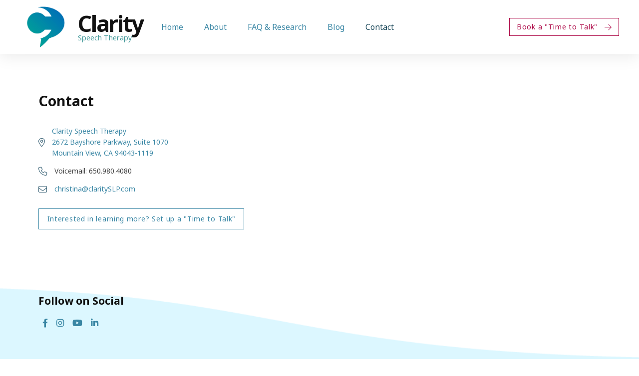

--- FILE ---
content_type: text/html; charset=UTF-8
request_url: https://clarityslp.com/contact/
body_size: 17080
content:
<!DOCTYPE html>
<html class="no-js" lang="en-US">
<head>
<meta charset="UTF-8">
<meta name="viewport" content="width=device-width, initial-scale=1.0">
<link rel="pingback" href="https://clarityslp.com/xmlrpc.php">
<meta name='robots' content='index, follow, max-image-preview:large, max-snippet:-1, max-video-preview:-1' />
		<style>img:is([sizes="auto" i], [sizes^="auto," i]) { contain-intrinsic-size: 3000px 1500px }</style>
		
	<!-- This site is optimized with the Yoast SEO plugin v22.5 - https://yoast.com/wordpress/plugins/seo/ -->
	<title>Contact | Clarity SLP</title>
	<link rel="canonical" href="https://clarityslp.com/contact/" />
	<meta property="og:locale" content="en_US" />
	<meta property="og:type" content="article" />
	<meta property="og:title" content="Contact | Clarity SLP" />
	<meta property="og:description" content="ContactClarity Speech Therapy2672 Bayshore Parkway, Suite 1070Mountain View, CA 94043-1119Voicemail: 650.980.4080christina@claritySLP.comInterested in learning more? Set up a &quot;Time to Talk&quot;Follow on Social" />
	<meta property="og:url" content="https://clarityslp.com/contact/" />
	<meta property="og:site_name" content="Clarity SLP" />
	<meta property="article:modified_time" content="2025-05-15T19:53:25+00:00" />
	<meta name="twitter:card" content="summary_large_image" />
	<meta name="twitter:label1" content="Est. reading time" />
	<meta name="twitter:data1" content="1 minute" />
	<script type="application/ld+json" class="yoast-schema-graph">{"@context":"https://schema.org","@graph":[{"@type":"WebPage","@id":"https://clarityslp.com/contact/","url":"https://clarityslp.com/contact/","name":"Contact | Clarity SLP","isPartOf":{"@id":"https://clarityslp.com/#website"},"datePublished":"2020-10-05T18:09:50+00:00","dateModified":"2025-05-15T19:53:25+00:00","breadcrumb":{"@id":"https://clarityslp.com/contact/#breadcrumb"},"inLanguage":"en-US","potentialAction":[{"@type":"ReadAction","target":["https://clarityslp.com/contact/"]}]},{"@type":"BreadcrumbList","@id":"https://clarityslp.com/contact/#breadcrumb","itemListElement":[{"@type":"ListItem","position":1,"name":"Home","item":"https://clarityslp.com/"},{"@type":"ListItem","position":2,"name":"Contact"}]},{"@type":"WebSite","@id":"https://clarityslp.com/#website","url":"https://clarityslp.com/","name":"Clarity SLP","description":"Rest easy - Clear speech - Eat well","publisher":{"@id":"https://clarityslp.com/#organization"},"potentialAction":[{"@type":"SearchAction","target":{"@type":"EntryPoint","urlTemplate":"https://clarityslp.com/?s={search_term_string}"},"query-input":"required name=search_term_string"}],"inLanguage":"en-US"},{"@type":"Organization","@id":"https://clarityslp.com/#organization","name":"Clarity SLP","url":"https://clarityslp.com/","logo":{"@type":"ImageObject","inLanguage":"en-US","@id":"https://clarityslp.com/#/schema/logo/image/","url":"https://i1.wp.com/clarityslp.com/wp-content/uploads/2020/10/Clarity-Speech-Therapy-Icon.jpg?fit=512%2C512&ssl=1","contentUrl":"https://i1.wp.com/clarityslp.com/wp-content/uploads/2020/10/Clarity-Speech-Therapy-Icon.jpg?fit=512%2C512&ssl=1","width":512,"height":512,"caption":"Clarity SLP"},"image":{"@id":"https://clarityslp.com/#/schema/logo/image/"}}]}</script>
	<!-- / Yoast SEO plugin. -->


<link rel="alternate" type="application/rss+xml" title="Clarity SLP &raquo; Feed" href="https://clarityslp.com/feed/" />
<link rel="alternate" type="application/rss+xml" title="Clarity SLP &raquo; Comments Feed" href="https://clarityslp.com/comments/feed/" />
		<!-- This site uses the Google Analytics by MonsterInsights plugin v8.26.0 - Using Analytics tracking - https://www.monsterinsights.com/ -->
		<!-- Note: MonsterInsights is not currently configured on this site. The site owner needs to authenticate with Google Analytics in the MonsterInsights settings panel. -->
					<!-- No tracking code set -->
				<!-- / Google Analytics by MonsterInsights -->
		<script type="text/javascript">
/* <![CDATA[ */
window._wpemojiSettings = {"baseUrl":"https:\/\/s.w.org\/images\/core\/emoji\/15.0.3\/72x72\/","ext":".png","svgUrl":"https:\/\/s.w.org\/images\/core\/emoji\/15.0.3\/svg\/","svgExt":".svg","source":{"concatemoji":"https:\/\/clarityslp.com\/wp-includes\/js\/wp-emoji-release.min.js?ver=6.5.7"}};
/*! This file is auto-generated */
!function(i,n){var o,s,e;function c(e){try{var t={supportTests:e,timestamp:(new Date).valueOf()};sessionStorage.setItem(o,JSON.stringify(t))}catch(e){}}function p(e,t,n){e.clearRect(0,0,e.canvas.width,e.canvas.height),e.fillText(t,0,0);var t=new Uint32Array(e.getImageData(0,0,e.canvas.width,e.canvas.height).data),r=(e.clearRect(0,0,e.canvas.width,e.canvas.height),e.fillText(n,0,0),new Uint32Array(e.getImageData(0,0,e.canvas.width,e.canvas.height).data));return t.every(function(e,t){return e===r[t]})}function u(e,t,n){switch(t){case"flag":return n(e,"\ud83c\udff3\ufe0f\u200d\u26a7\ufe0f","\ud83c\udff3\ufe0f\u200b\u26a7\ufe0f")?!1:!n(e,"\ud83c\uddfa\ud83c\uddf3","\ud83c\uddfa\u200b\ud83c\uddf3")&&!n(e,"\ud83c\udff4\udb40\udc67\udb40\udc62\udb40\udc65\udb40\udc6e\udb40\udc67\udb40\udc7f","\ud83c\udff4\u200b\udb40\udc67\u200b\udb40\udc62\u200b\udb40\udc65\u200b\udb40\udc6e\u200b\udb40\udc67\u200b\udb40\udc7f");case"emoji":return!n(e,"\ud83d\udc26\u200d\u2b1b","\ud83d\udc26\u200b\u2b1b")}return!1}function f(e,t,n){var r="undefined"!=typeof WorkerGlobalScope&&self instanceof WorkerGlobalScope?new OffscreenCanvas(300,150):i.createElement("canvas"),a=r.getContext("2d",{willReadFrequently:!0}),o=(a.textBaseline="top",a.font="600 32px Arial",{});return e.forEach(function(e){o[e]=t(a,e,n)}),o}function t(e){var t=i.createElement("script");t.src=e,t.defer=!0,i.head.appendChild(t)}"undefined"!=typeof Promise&&(o="wpEmojiSettingsSupports",s=["flag","emoji"],n.supports={everything:!0,everythingExceptFlag:!0},e=new Promise(function(e){i.addEventListener("DOMContentLoaded",e,{once:!0})}),new Promise(function(t){var n=function(){try{var e=JSON.parse(sessionStorage.getItem(o));if("object"==typeof e&&"number"==typeof e.timestamp&&(new Date).valueOf()<e.timestamp+604800&&"object"==typeof e.supportTests)return e.supportTests}catch(e){}return null}();if(!n){if("undefined"!=typeof Worker&&"undefined"!=typeof OffscreenCanvas&&"undefined"!=typeof URL&&URL.createObjectURL&&"undefined"!=typeof Blob)try{var e="postMessage("+f.toString()+"("+[JSON.stringify(s),u.toString(),p.toString()].join(",")+"));",r=new Blob([e],{type:"text/javascript"}),a=new Worker(URL.createObjectURL(r),{name:"wpTestEmojiSupports"});return void(a.onmessage=function(e){c(n=e.data),a.terminate(),t(n)})}catch(e){}c(n=f(s,u,p))}t(n)}).then(function(e){for(var t in e)n.supports[t]=e[t],n.supports.everything=n.supports.everything&&n.supports[t],"flag"!==t&&(n.supports.everythingExceptFlag=n.supports.everythingExceptFlag&&n.supports[t]);n.supports.everythingExceptFlag=n.supports.everythingExceptFlag&&!n.supports.flag,n.DOMReady=!1,n.readyCallback=function(){n.DOMReady=!0}}).then(function(){return e}).then(function(){var e;n.supports.everything||(n.readyCallback(),(e=n.source||{}).concatemoji?t(e.concatemoji):e.wpemoji&&e.twemoji&&(t(e.twemoji),t(e.wpemoji)))}))}((window,document),window._wpemojiSettings);
/* ]]> */
</script>
<style id='wp-emoji-styles-inline-css' type='text/css'>

	img.wp-smiley, img.emoji {
		display: inline !important;
		border: none !important;
		box-shadow: none !important;
		height: 1em !important;
		width: 1em !important;
		margin: 0 0.07em !important;
		vertical-align: -0.1em !important;
		background: none !important;
		padding: 0 !important;
	}
</style>
<link rel='stylesheet' id='wp-block-library-css' href='https://clarityslp.com/wp-includes/css/dist/block-library/style.min.css?ver=6.5.7' type='text/css' media='all' />
<style id='wp-block-library-theme-inline-css' type='text/css'>
.wp-block-audio figcaption{color:#555;font-size:13px;text-align:center}.is-dark-theme .wp-block-audio figcaption{color:#ffffffa6}.wp-block-audio{margin:0 0 1em}.wp-block-code{border:1px solid #ccc;border-radius:4px;font-family:Menlo,Consolas,monaco,monospace;padding:.8em 1em}.wp-block-embed figcaption{color:#555;font-size:13px;text-align:center}.is-dark-theme .wp-block-embed figcaption{color:#ffffffa6}.wp-block-embed{margin:0 0 1em}.blocks-gallery-caption{color:#555;font-size:13px;text-align:center}.is-dark-theme .blocks-gallery-caption{color:#ffffffa6}.wp-block-image figcaption{color:#555;font-size:13px;text-align:center}.is-dark-theme .wp-block-image figcaption{color:#ffffffa6}.wp-block-image{margin:0 0 1em}.wp-block-pullquote{border-bottom:4px solid;border-top:4px solid;color:currentColor;margin-bottom:1.75em}.wp-block-pullquote cite,.wp-block-pullquote footer,.wp-block-pullquote__citation{color:currentColor;font-size:.8125em;font-style:normal;text-transform:uppercase}.wp-block-quote{border-left:.25em solid;margin:0 0 1.75em;padding-left:1em}.wp-block-quote cite,.wp-block-quote footer{color:currentColor;font-size:.8125em;font-style:normal;position:relative}.wp-block-quote.has-text-align-right{border-left:none;border-right:.25em solid;padding-left:0;padding-right:1em}.wp-block-quote.has-text-align-center{border:none;padding-left:0}.wp-block-quote.is-large,.wp-block-quote.is-style-large,.wp-block-quote.is-style-plain{border:none}.wp-block-search .wp-block-search__label{font-weight:700}.wp-block-search__button{border:1px solid #ccc;padding:.375em .625em}:where(.wp-block-group.has-background){padding:1.25em 2.375em}.wp-block-separator.has-css-opacity{opacity:.4}.wp-block-separator{border:none;border-bottom:2px solid;margin-left:auto;margin-right:auto}.wp-block-separator.has-alpha-channel-opacity{opacity:1}.wp-block-separator:not(.is-style-wide):not(.is-style-dots){width:100px}.wp-block-separator.has-background:not(.is-style-dots){border-bottom:none;height:1px}.wp-block-separator.has-background:not(.is-style-wide):not(.is-style-dots){height:2px}.wp-block-table{margin:0 0 1em}.wp-block-table td,.wp-block-table th{word-break:normal}.wp-block-table figcaption{color:#555;font-size:13px;text-align:center}.is-dark-theme .wp-block-table figcaption{color:#ffffffa6}.wp-block-video figcaption{color:#555;font-size:13px;text-align:center}.is-dark-theme .wp-block-video figcaption{color:#ffffffa6}.wp-block-video{margin:0 0 1em}.wp-block-template-part.has-background{margin-bottom:0;margin-top:0;padding:1.25em 2.375em}
</style>
<style id='classic-theme-styles-inline-css' type='text/css'>
/*! This file is auto-generated */
.wp-block-button__link{color:#fff;background-color:#32373c;border-radius:9999px;box-shadow:none;text-decoration:none;padding:calc(.667em + 2px) calc(1.333em + 2px);font-size:1.125em}.wp-block-file__button{background:#32373c;color:#fff;text-decoration:none}
</style>
<style id='global-styles-inline-css' type='text/css'>
body{--wp--preset--color--black: #000000;--wp--preset--color--cyan-bluish-gray: #abb8c3;--wp--preset--color--white: #ffffff;--wp--preset--color--pale-pink: #f78da7;--wp--preset--color--vivid-red: #cf2e2e;--wp--preset--color--luminous-vivid-orange: #ff6900;--wp--preset--color--luminous-vivid-amber: #fcb900;--wp--preset--color--light-green-cyan: #7bdcb5;--wp--preset--color--vivid-green-cyan: #00d084;--wp--preset--color--pale-cyan-blue: #8ed1fc;--wp--preset--color--vivid-cyan-blue: #0693e3;--wp--preset--color--vivid-purple: #9b51e0;--wp--preset--gradient--vivid-cyan-blue-to-vivid-purple: linear-gradient(135deg,rgba(6,147,227,1) 0%,rgb(155,81,224) 100%);--wp--preset--gradient--light-green-cyan-to-vivid-green-cyan: linear-gradient(135deg,rgb(122,220,180) 0%,rgb(0,208,130) 100%);--wp--preset--gradient--luminous-vivid-amber-to-luminous-vivid-orange: linear-gradient(135deg,rgba(252,185,0,1) 0%,rgba(255,105,0,1) 100%);--wp--preset--gradient--luminous-vivid-orange-to-vivid-red: linear-gradient(135deg,rgba(255,105,0,1) 0%,rgb(207,46,46) 100%);--wp--preset--gradient--very-light-gray-to-cyan-bluish-gray: linear-gradient(135deg,rgb(238,238,238) 0%,rgb(169,184,195) 100%);--wp--preset--gradient--cool-to-warm-spectrum: linear-gradient(135deg,rgb(74,234,220) 0%,rgb(151,120,209) 20%,rgb(207,42,186) 40%,rgb(238,44,130) 60%,rgb(251,105,98) 80%,rgb(254,248,76) 100%);--wp--preset--gradient--blush-light-purple: linear-gradient(135deg,rgb(255,206,236) 0%,rgb(152,150,240) 100%);--wp--preset--gradient--blush-bordeaux: linear-gradient(135deg,rgb(254,205,165) 0%,rgb(254,45,45) 50%,rgb(107,0,62) 100%);--wp--preset--gradient--luminous-dusk: linear-gradient(135deg,rgb(255,203,112) 0%,rgb(199,81,192) 50%,rgb(65,88,208) 100%);--wp--preset--gradient--pale-ocean: linear-gradient(135deg,rgb(255,245,203) 0%,rgb(182,227,212) 50%,rgb(51,167,181) 100%);--wp--preset--gradient--electric-grass: linear-gradient(135deg,rgb(202,248,128) 0%,rgb(113,206,126) 100%);--wp--preset--gradient--midnight: linear-gradient(135deg,rgb(2,3,129) 0%,rgb(40,116,252) 100%);--wp--preset--font-size--small: 13px;--wp--preset--font-size--medium: 20px;--wp--preset--font-size--large: 36px;--wp--preset--font-size--x-large: 42px;--wp--preset--spacing--20: 0.44rem;--wp--preset--spacing--30: 0.67rem;--wp--preset--spacing--40: 1rem;--wp--preset--spacing--50: 1.5rem;--wp--preset--spacing--60: 2.25rem;--wp--preset--spacing--70: 3.38rem;--wp--preset--spacing--80: 5.06rem;--wp--preset--shadow--natural: 6px 6px 9px rgba(0, 0, 0, 0.2);--wp--preset--shadow--deep: 12px 12px 50px rgba(0, 0, 0, 0.4);--wp--preset--shadow--sharp: 6px 6px 0px rgba(0, 0, 0, 0.2);--wp--preset--shadow--outlined: 6px 6px 0px -3px rgba(255, 255, 255, 1), 6px 6px rgba(0, 0, 0, 1);--wp--preset--shadow--crisp: 6px 6px 0px rgba(0, 0, 0, 1);}:where(.is-layout-flex){gap: 0.5em;}:where(.is-layout-grid){gap: 0.5em;}body .is-layout-flex{display: flex;}body .is-layout-flex{flex-wrap: wrap;align-items: center;}body .is-layout-flex > *{margin: 0;}body .is-layout-grid{display: grid;}body .is-layout-grid > *{margin: 0;}:where(.wp-block-columns.is-layout-flex){gap: 2em;}:where(.wp-block-columns.is-layout-grid){gap: 2em;}:where(.wp-block-post-template.is-layout-flex){gap: 1.25em;}:where(.wp-block-post-template.is-layout-grid){gap: 1.25em;}.has-black-color{color: var(--wp--preset--color--black) !important;}.has-cyan-bluish-gray-color{color: var(--wp--preset--color--cyan-bluish-gray) !important;}.has-white-color{color: var(--wp--preset--color--white) !important;}.has-pale-pink-color{color: var(--wp--preset--color--pale-pink) !important;}.has-vivid-red-color{color: var(--wp--preset--color--vivid-red) !important;}.has-luminous-vivid-orange-color{color: var(--wp--preset--color--luminous-vivid-orange) !important;}.has-luminous-vivid-amber-color{color: var(--wp--preset--color--luminous-vivid-amber) !important;}.has-light-green-cyan-color{color: var(--wp--preset--color--light-green-cyan) !important;}.has-vivid-green-cyan-color{color: var(--wp--preset--color--vivid-green-cyan) !important;}.has-pale-cyan-blue-color{color: var(--wp--preset--color--pale-cyan-blue) !important;}.has-vivid-cyan-blue-color{color: var(--wp--preset--color--vivid-cyan-blue) !important;}.has-vivid-purple-color{color: var(--wp--preset--color--vivid-purple) !important;}.has-black-background-color{background-color: var(--wp--preset--color--black) !important;}.has-cyan-bluish-gray-background-color{background-color: var(--wp--preset--color--cyan-bluish-gray) !important;}.has-white-background-color{background-color: var(--wp--preset--color--white) !important;}.has-pale-pink-background-color{background-color: var(--wp--preset--color--pale-pink) !important;}.has-vivid-red-background-color{background-color: var(--wp--preset--color--vivid-red) !important;}.has-luminous-vivid-orange-background-color{background-color: var(--wp--preset--color--luminous-vivid-orange) !important;}.has-luminous-vivid-amber-background-color{background-color: var(--wp--preset--color--luminous-vivid-amber) !important;}.has-light-green-cyan-background-color{background-color: var(--wp--preset--color--light-green-cyan) !important;}.has-vivid-green-cyan-background-color{background-color: var(--wp--preset--color--vivid-green-cyan) !important;}.has-pale-cyan-blue-background-color{background-color: var(--wp--preset--color--pale-cyan-blue) !important;}.has-vivid-cyan-blue-background-color{background-color: var(--wp--preset--color--vivid-cyan-blue) !important;}.has-vivid-purple-background-color{background-color: var(--wp--preset--color--vivid-purple) !important;}.has-black-border-color{border-color: var(--wp--preset--color--black) !important;}.has-cyan-bluish-gray-border-color{border-color: var(--wp--preset--color--cyan-bluish-gray) !important;}.has-white-border-color{border-color: var(--wp--preset--color--white) !important;}.has-pale-pink-border-color{border-color: var(--wp--preset--color--pale-pink) !important;}.has-vivid-red-border-color{border-color: var(--wp--preset--color--vivid-red) !important;}.has-luminous-vivid-orange-border-color{border-color: var(--wp--preset--color--luminous-vivid-orange) !important;}.has-luminous-vivid-amber-border-color{border-color: var(--wp--preset--color--luminous-vivid-amber) !important;}.has-light-green-cyan-border-color{border-color: var(--wp--preset--color--light-green-cyan) !important;}.has-vivid-green-cyan-border-color{border-color: var(--wp--preset--color--vivid-green-cyan) !important;}.has-pale-cyan-blue-border-color{border-color: var(--wp--preset--color--pale-cyan-blue) !important;}.has-vivid-cyan-blue-border-color{border-color: var(--wp--preset--color--vivid-cyan-blue) !important;}.has-vivid-purple-border-color{border-color: var(--wp--preset--color--vivid-purple) !important;}.has-vivid-cyan-blue-to-vivid-purple-gradient-background{background: var(--wp--preset--gradient--vivid-cyan-blue-to-vivid-purple) !important;}.has-light-green-cyan-to-vivid-green-cyan-gradient-background{background: var(--wp--preset--gradient--light-green-cyan-to-vivid-green-cyan) !important;}.has-luminous-vivid-amber-to-luminous-vivid-orange-gradient-background{background: var(--wp--preset--gradient--luminous-vivid-amber-to-luminous-vivid-orange) !important;}.has-luminous-vivid-orange-to-vivid-red-gradient-background{background: var(--wp--preset--gradient--luminous-vivid-orange-to-vivid-red) !important;}.has-very-light-gray-to-cyan-bluish-gray-gradient-background{background: var(--wp--preset--gradient--very-light-gray-to-cyan-bluish-gray) !important;}.has-cool-to-warm-spectrum-gradient-background{background: var(--wp--preset--gradient--cool-to-warm-spectrum) !important;}.has-blush-light-purple-gradient-background{background: var(--wp--preset--gradient--blush-light-purple) !important;}.has-blush-bordeaux-gradient-background{background: var(--wp--preset--gradient--blush-bordeaux) !important;}.has-luminous-dusk-gradient-background{background: var(--wp--preset--gradient--luminous-dusk) !important;}.has-pale-ocean-gradient-background{background: var(--wp--preset--gradient--pale-ocean) !important;}.has-electric-grass-gradient-background{background: var(--wp--preset--gradient--electric-grass) !important;}.has-midnight-gradient-background{background: var(--wp--preset--gradient--midnight) !important;}.has-small-font-size{font-size: var(--wp--preset--font-size--small) !important;}.has-medium-font-size{font-size: var(--wp--preset--font-size--medium) !important;}.has-large-font-size{font-size: var(--wp--preset--font-size--large) !important;}.has-x-large-font-size{font-size: var(--wp--preset--font-size--x-large) !important;}
.wp-block-navigation a:where(:not(.wp-element-button)){color: inherit;}
:where(.wp-block-post-template.is-layout-flex){gap: 1.25em;}:where(.wp-block-post-template.is-layout-grid){gap: 1.25em;}
:where(.wp-block-columns.is-layout-flex){gap: 2em;}:where(.wp-block-columns.is-layout-grid){gap: 2em;}
.wp-block-pullquote{font-size: 1.5em;line-height: 1.6;}
</style>
<link rel='stylesheet' id='x-stack-css' href='https://clarityslp.com/wp-content/themes/pro/framework/dist/css/site/stacks/integrity-light.css?ver=6.4.16' type='text/css' media='all' />
<link rel='stylesheet' id='cp-animate-rotate-css' href='https://clarityslp.com/wp-content/plugins/convertplug/modules/assets/css/minified-animation/rotate.min.css?ver=3.5.25' type='text/css' media='all' />
<link rel='stylesheet' id='cp-animate-bounce-css' href='https://clarityslp.com/wp-content/plugins/convertplug/modules/assets/css/minified-animation/bounce.min.css?ver=3.5.25' type='text/css' media='all' />
<link rel='stylesheet' id='convert-plus-module-main-style-css' href='https://clarityslp.com/wp-content/plugins/convertplug/modules/assets/css/cp-module-main.css?ver=3.5.25' type='text/css' media='all' />
<link rel='stylesheet' id='convert-plus-modal-style-css' href='https://clarityslp.com/wp-content/plugins/convertplug/modules/modal/assets/css/modal.min.css?ver=3.5.25' type='text/css' media='all' />
<link rel='stylesheet' id='convert-plus-social-style-css' href='https://clarityslp.com/wp-content/plugins/convertplug/modules/assets/css/cp-social.min.css?ver=3.5.25' type='text/css' media='all' />
<link rel='stylesheet' id='convert-plus-slide-in-style-css' href='https://clarityslp.com/wp-content/plugins/convertplug/modules/slide_in/assets/css/slide_in.min.css?ver=3.5.25' type='text/css' media='all' />
<style id='cs-inline-css' type='text/css'>
@media (min-width:1200px){.x-hide-xl{display:none !important;}}@media (min-width:979px) and (max-width:1199.98px){.x-hide-lg{display:none !important;}}@media (min-width:767px) and (max-width:978.98px){.x-hide-md{display:none !important;}}@media (min-width:480px) and (max-width:766.98px){.x-hide-sm{display:none !important;}}@media (max-width:479.98px){.x-hide-xs{display:none !important;}} a,h1 a:hover,h2 a:hover,h3 a:hover,h4 a:hover,h5 a:hover,h6 a:hover,.x-breadcrumb-wrap a:hover,.widget ul li a:hover,.widget ol li a:hover,.widget.widget_text ul li a,.widget.widget_text ol li a,.widget_nav_menu .current-menu-item > a,.x-accordion-heading .x-accordion-toggle:hover,.x-comment-author a:hover,.x-comment-time:hover,.x-recent-posts a:hover .h-recent-posts{color:rgb(57,134,164);}a:hover,.widget.widget_text ul li a:hover,.widget.widget_text ol li a:hover,.x-twitter-widget ul li a:hover{color:rgb(68,153,154);}.rev_slider_wrapper,a.x-img-thumbnail:hover,.x-slider-container.below,.page-template-template-blank-3-php .x-slider-container.above,.page-template-template-blank-6-php .x-slider-container.above{border-color:rgb(57,134,164);}.entry-thumb:before,.x-pagination span.current,.woocommerce-pagination span[aria-current],.flex-direction-nav a,.flex-control-nav a:hover,.flex-control-nav a.flex-active,.mejs-time-current,.x-dropcap,.x-skill-bar .bar,.x-pricing-column.featured h2,.h-comments-title small,.x-entry-share .x-share:hover,.x-highlight,.x-recent-posts .x-recent-posts-img:after{background-color:rgb(57,134,164);}.x-nav-tabs > .active > a,.x-nav-tabs > .active > a:hover{box-shadow:inset 0 3px 0 0 rgb(57,134,164);}.x-main{width:calc(72% - 2.463055%);}.x-sidebar{width:calc(100% - 2.463055% - 72%);}.x-comment-author,.x-comment-time,.comment-form-author label,.comment-form-email label,.comment-form-url label,.comment-form-rating label,.comment-form-comment label,.widget_calendar #wp-calendar caption,.widget.widget_rss li .rsswidget{font-family:inherit;font-weight:inherit;}.p-landmark-sub,.p-meta,input,button,select,textarea{font-family:inherit;}.widget ul li a,.widget ol li a,.x-comment-time{color:rgb(63,63,63);}.widget_text ol li a,.widget_text ul li a{color:rgb(57,134,164);}.widget_text ol li a:hover,.widget_text ul li a:hover{color:rgb(68,153,154);}.comment-form-author label,.comment-form-email label,.comment-form-url label,.comment-form-rating label,.comment-form-comment label,.widget_calendar #wp-calendar th,.p-landmark-sub strong,.widget_tag_cloud .tagcloud a:hover,.widget_tag_cloud .tagcloud a:active,.entry-footer a:hover,.entry-footer a:active,.x-breadcrumbs .current,.x-comment-author,.x-comment-author a{color:rgb(17,17,17);}.widget_calendar #wp-calendar th{border-color:rgb(17,17,17);}.h-feature-headline span i{background-color:rgb(17,17,17);}@media (max-width:978.98px){}html{font-size:14px;}@media (min-width:479px){html{font-size:14px;}}@media (min-width:766px){html{font-size:14px;}}@media (min-width:978px){html{font-size:14px;}}@media (min-width:1199px){html{font-size:14px;}}body{font-style:normal;font-weight:inherit;color:rgb(63,63,63);background-color:rgb(255,255,255);}.w-b{font-weight:inherit !important;}h1,h2,h3,h4,h5,h6,.h1,.h2,.h3,.h4,.h5,.h6{font-family:inherit;font-style:normal;font-weight:inherit;}h1,.h1{letter-spacing:-0.025em;}h2,.h2{letter-spacing:-0.025em;}h3,.h3{letter-spacing:-0.025em;}h4,.h4{letter-spacing:-0.025em;}h5,.h5{letter-spacing:-0.025em;}h6,.h6{letter-spacing:-0.025em;}.w-h{font-weight:inherit !important;}.x-container.width{width:88%;}.x-container.max{max-width:1200px;}.x-bar-content.x-container.width{flex-basis:88%;}.x-main.full{float:none;clear:both;display:block;width:auto;}@media (max-width:978.98px){.x-main.full,.x-main.left,.x-main.right,.x-sidebar.left,.x-sidebar.right{float:none;display:block;width:auto !important;}}.entry-header,.entry-content{font-size:1rem;}body,input,button,select,textarea{font-family:inherit;}h1,h2,h3,h4,h5,h6,.h1,.h2,.h3,.h4,.h5,.h6,h1 a,h2 a,h3 a,h4 a,h5 a,h6 a,.h1 a,.h2 a,.h3 a,.h4 a,.h5 a,.h6 a,blockquote{color:rgb(17,17,17);}.cfc-h-tx{color:rgb(17,17,17) !important;}.cfc-h-bd{border-color:rgb(17,17,17) !important;}.cfc-h-bg{background-color:rgb(17,17,17) !important;}.cfc-b-tx{color:rgb(63,63,63) !important;}.cfc-b-bd{border-color:rgb(63,63,63) !important;}.cfc-b-bg{background-color:rgb(63,63,63) !important;}.x-btn,.button,[type="submit"]{color:rgb(57,134,164);border-color:rgb(57,134,164);background-color:rgb(255,255,255);text-shadow:0 0.075em 0.075em rgba(0,0,0,0.5);}.x-btn:hover,.button:hover,[type="submit"]:hover{color:rgb(255,255,255);border-color:rgb(57,134,164);background-color:rgb(57,134,164);text-shadow:0 0.075em 0.075em rgba(0,0,0,0.5);}.x-btn.x-btn-real,.x-btn.x-btn-real:hover{margin-bottom:0.25em;text-shadow:0 0.075em 0.075em rgba(0,0,0,0.65);}.x-btn.x-btn-real{box-shadow:0 0.25em 0 0 #a71000,0 4px 9px rgba(0,0,0,0.75);}.x-btn.x-btn-real:hover{box-shadow:0 0.25em 0 0 #a71000,0 4px 9px rgba(0,0,0,0.75);}.x-btn.x-btn-flat,.x-btn.x-btn-flat:hover{margin-bottom:0;text-shadow:0 0.075em 0.075em rgba(0,0,0,0.65);box-shadow:none;}.x-btn.x-btn-transparent,.x-btn.x-btn-transparent:hover{margin-bottom:0;border-width:3px;text-shadow:none;text-transform:uppercase;background-color:transparent;box-shadow:none;}.bg .mejs-container,.x-video .mejs-container{position:unset !important;} @font-face{font-family:'FontAwesomePro';font-style:normal;font-weight:900;font-display:block;src:url('https://clarityslp.com/wp-content/themes/pro/cornerstone/assets/fonts/fa-solid-900.woff2?ver=6.4.2') format('woff2'),url('https://clarityslp.com/wp-content/themes/pro/cornerstone/assets/fonts/fa-solid-900.ttf?ver=6.4.2') format('truetype');}[data-x-fa-pro-icon]{font-family:"FontAwesomePro" !important;}[data-x-fa-pro-icon]:before{content:attr(data-x-fa-pro-icon);}[data-x-icon],[data-x-icon-o],[data-x-icon-l],[data-x-icon-s],[data-x-icon-b],[data-x-icon-sr],[data-x-icon-ss],[data-x-icon-sl],[data-x-fa-pro-icon],[class*="cs-fa-"]{display:inline-flex;font-style:normal;font-weight:400;text-decoration:inherit;text-rendering:auto;-webkit-font-smoothing:antialiased;-moz-osx-font-smoothing:grayscale;}[data-x-icon].left,[data-x-icon-o].left,[data-x-icon-l].left,[data-x-icon-s].left,[data-x-icon-b].left,[data-x-icon-sr].left,[data-x-icon-ss].left,[data-x-icon-sl].left,[data-x-fa-pro-icon].left,[class*="cs-fa-"].left{margin-right:0.5em;}[data-x-icon].right,[data-x-icon-o].right,[data-x-icon-l].right,[data-x-icon-s].right,[data-x-icon-b].right,[data-x-icon-sr].right,[data-x-icon-ss].right,[data-x-icon-sl].right,[data-x-fa-pro-icon].right,[class*="cs-fa-"].right{margin-left:0.5em;}[data-x-icon]:before,[data-x-icon-o]:before,[data-x-icon-l]:before,[data-x-icon-s]:before,[data-x-icon-b]:before,[data-x-icon-sr]:before,[data-x-icon-ss]:before,[data-x-icon-sl]:before,[data-x-fa-pro-icon]:before,[class*="cs-fa-"]:before{line-height:1;}@font-face{font-family:'FontAwesome';font-style:normal;font-weight:900;font-display:block;src:url('https://clarityslp.com/wp-content/themes/pro/cornerstone/assets/fonts/fa-solid-900.woff2?ver=6.4.2') format('woff2'),url('https://clarityslp.com/wp-content/themes/pro/cornerstone/assets/fonts/fa-solid-900.ttf?ver=6.4.2') format('truetype');}[data-x-icon],[data-x-icon-s],[data-x-icon][class*="cs-fa-"]{font-family:"FontAwesome" !important;font-weight:900;}[data-x-icon]:before,[data-x-icon][class*="cs-fa-"]:before{content:attr(data-x-icon);}[data-x-icon-s]:before{content:attr(data-x-icon-s);}@font-face{font-family:'FontAwesomeRegular';font-style:normal;font-weight:400;font-display:block;src:url('https://clarityslp.com/wp-content/themes/pro/cornerstone/assets/fonts/fa-regular-400.woff2?ver=6.4.2') format('woff2'),url('https://clarityslp.com/wp-content/themes/pro/cornerstone/assets/fonts/fa-regular-400.ttf?ver=6.4.2') format('truetype');}@font-face{font-family:'FontAwesomePro';font-style:normal;font-weight:400;font-display:block;src:url('https://clarityslp.com/wp-content/themes/pro/cornerstone/assets/fonts/fa-regular-400.woff2?ver=6.4.2') format('woff2'),url('https://clarityslp.com/wp-content/themes/pro/cornerstone/assets/fonts/fa-regular-400.ttf?ver=6.4.2') format('truetype');}[data-x-icon-o]{font-family:"FontAwesomeRegular" !important;}[data-x-icon-o]:before{content:attr(data-x-icon-o);}@font-face{font-family:'FontAwesomeLight';font-style:normal;font-weight:300;font-display:block;src:url('https://clarityslp.com/wp-content/themes/pro/cornerstone/assets/fonts/fa-light-300.woff2?ver=6.4.2') format('woff2'),url('https://clarityslp.com/wp-content/themes/pro/cornerstone/assets/fonts/fa-light-300.ttf?ver=6.4.2') format('truetype');}@font-face{font-family:'FontAwesomePro';font-style:normal;font-weight:300;font-display:block;src:url('https://clarityslp.com/wp-content/themes/pro/cornerstone/assets/fonts/fa-light-300.woff2?ver=6.4.2') format('woff2'),url('https://clarityslp.com/wp-content/themes/pro/cornerstone/assets/fonts/fa-light-300.ttf?ver=6.4.2') format('truetype');}[data-x-icon-l]{font-family:"FontAwesomeLight" !important;font-weight:300;}[data-x-icon-l]:before{content:attr(data-x-icon-l);}@font-face{font-family:'FontAwesomeBrands';font-style:normal;font-weight:normal;font-display:block;src:url('https://clarityslp.com/wp-content/themes/pro/cornerstone/assets/fonts/fa-brands-400.woff2?ver=6.4.2') format('woff2'),url('https://clarityslp.com/wp-content/themes/pro/cornerstone/assets/fonts/fa-brands-400.ttf?ver=6.4.2') format('truetype');}[data-x-icon-b]{font-family:"FontAwesomeBrands" !important;}[data-x-icon-b]:before{content:attr(data-x-icon-b);}.widget.widget_rss li .rsswidget:before{content:"\f35d";padding-right:0.4em;font-family:"FontAwesome";} .m5y-0.x-bar{height:auto;border-top-width:0;border-right-width:0;border-bottom-width:0;border-left-width:0;font-size:16px;box-shadow:0em 0.15em 2em rgba(17,17,17,0.1);z-index:9999;}.m5y-0 .x-bar-content{flex-direction:row;justify-content:flex-start;align-items:center;flex-wrap:wrap;align-content:center;flex-grow:0;flex-shrink:1;flex-basis:100%;height:auto;max-width:1200px;}.m5y-0.x-bar-outer-spacers:after,.m5y-0.x-bar-outer-spacers:before{flex-basis:2em;width:2em!important;height:2em;}.m5y-0.x-bar-space{font-size:16px;height:auto;}.m5y-1.x-bar-container{flex-direction:row;align-items:center;}.m5y-2.x-bar-container{justify-content:space-between;}.m5y-3.x-bar-container{flex-grow:0;flex-shrink:1;}.m5y-4.x-bar-container{flex-basis:auto;border-top-width:0;border-right-width:0;border-bottom-width:0;border-left-width:0;font-size:1em;z-index:1;}.m5y-5.x-bar-container{margin-top:0em;margin-right:1em;margin-bottom:0em;margin-left:0em;}.m5y-6.x-bar-container{flex-direction:column;justify-content:center;align-items:flex-start;align-content:flex-start;}.m5y-7.x-bar-container{flex-wrap:wrap;}.m5y-9.x-bar-container{align-content:center;margin-top:0px;margin-right:0px;margin-bottom:0px;margin-left:1em;}.m5y-a.x-bar-container{justify-content:flex-end;flex-grow:1;flex-shrink:0;}.m5y-b.x-image{font-size:1em;max-width:100px;margin-top:0.25em;margin-right:0em;margin-bottom:0.25em;margin-left:0em;border-top-width:0;border-right-width:0;border-bottom-width:0;border-left-width:0;background-color:transparent;}.m5y-c.x-text{border-top-width:0;border-right-width:0;border-bottom-width:0;border-left-width:0;font-style:normal;line-height:1;text-transform:none;}.m5y-c.x-text > :first-child{margin-top:0;}.m5y-c.x-text > :last-child{margin-bottom:0;}.m5y-d.x-text{font-family:"Noto Sans",sans-serif;font-size:2.8em;font-weight:700;letter-spacing:-0.05em;color:rgb(17,17,17);}.m5y-e.x-text{font-family:"Noto Sans",sans-serif;font-size:0.9em;font-weight:400;letter-spacing:0em;color:rgb(68,153,154);}.m5y-f{margin-top:0px;margin-right:0px;margin-bottom:0px;margin-left:1em;flex-direction:row;justify-content:space-around;align-items:stretch;flex-wrap:wrap;align-content:stretch;align-self:stretch;flex-grow:0;flex-shrink:1;flex-basis:auto;}.m5y-f > li,.m5y-f > li > a{flex-grow:0;flex-shrink:1;flex-basis:auto;}.m5y-g{font-size:1em;}.m5y-h [data-x-toggle-collapse]{transition-duration:300ms;transition-timing-function:cubic-bezier(0.400,0.000,0.200,1.000);}.m5y-i .x-dropdown {width:14em;font-size:16px;border-top-width:0;border-right-width:0;border-bottom-width:0;border-left-width:0;background-color:#ffffff;box-shadow:0em 0.15em 2em 0em rgba(0,0,0,0.15);transition-duration:500ms,500ms,0s;transition-timing-function:cubic-bezier(0.400,0.000,0.200,1.000);}.m5y-i .x-dropdown:not(.x-active) {transition-delay:0s,0s,500ms;}.m5y-j.x-anchor {border-top-width:0;border-right-width:0;border-bottom-width:0;border-left-width:0;}.m5y-j.x-anchor .x-anchor-content {flex-direction:row;}.m5y-k.x-anchor .x-anchor-text-primary {font-style:normal;line-height:1;}.m5y-l.x-anchor {font-size:1em;}.m5y-l.x-anchor .x-anchor-content {align-items:center;}.m5y-m.x-anchor {background-color:transparent;}.m5y-m.x-anchor .x-anchor-content {padding-top:0.75em;padding-bottom:0.75em;}.m5y-m.x-anchor .x-anchor-text {margin-top:5px;margin-bottom:5px;margin-left:5px;}.m5y-m.x-anchor .x-anchor-text-primary {font-size:1em;}.m5y-n.x-anchor .x-anchor-content {justify-content:center;}.m5y-o.x-anchor .x-anchor-content {padding-right:1em;padding-left:1em;}.m5y-o.x-anchor .x-anchor-text {margin-right:5px;}.m5y-o > .is-primary {width:100%;height:2px;color:rgb(22,69,87);transform-origin:0% 100%;}.m5y-p.x-anchor .x-anchor-text-primary {font-family:"Noto Sans",sans-serif;font-weight:400;}.m5y-q.x-anchor .x-anchor-text-primary {color:rgb(57,134,164);}.m5y-q.x-anchor:hover .x-anchor-text-primary,.m5y-q.x-anchor[class*="active"] .x-anchor-text-primary,[data-x-effect-provider*="colors"]:hover .m5y-q.x-anchor .x-anchor-text-primary {color:rgb(22,69,87);}.m5y-r.x-anchor .x-anchor-content {justify-content:flex-start;}.m5y-s.x-anchor .x-anchor-content {padding-right:0.75em;padding-left:0.75em;}.m5y-s.x-anchor .x-anchor-text {margin-right:auto;}.m5y-t.x-anchor .x-anchor-text-primary {font-family:inherit;font-weight:400;color:rgba(0,0,0,1);}.m5y-t.x-anchor:hover .x-anchor-text-primary,.m5y-t.x-anchor[class*="active"] .x-anchor-text-primary,[data-x-effect-provider*="colors"]:hover .m5y-t.x-anchor .x-anchor-text-primary {color:rgba(0,0,0,0.5);}.m5y-t.x-anchor .x-anchor-sub-indicator {margin-top:5px;margin-right:5px;margin-bottom:5px;margin-left:5px;font-size:1em;color:rgba(0,0,0,1);}.m5y-t.x-anchor:hover .x-anchor-sub-indicator,.m5y-t.x-anchor[class*="active"] .x-anchor-sub-indicator,[data-x-effect-provider*="colors"]:hover .m5y-t.x-anchor .x-anchor-sub-indicator {color:rgba(0,0,0,0.5);}.m5y-u.x-anchor {width:2.75em;height:2.75em;border-top-left-radius:100em;border-top-right-radius:100em;border-bottom-right-radius:100em;border-bottom-left-radius:100em;background-color:rgb(57,134,164);}.m5y-u.x-anchor .x-graphic {margin-top:5px;margin-right:5px;margin-bottom:5px;margin-left:5px;}.m5y-u.x-anchor .x-graphic-icon {font-size:1.25em;color:rgba(0,0,0,1);}.m5y-u.x-anchor:hover .x-graphic-icon,.m5y-u.x-anchor[class*="active"] .x-graphic-icon,[data-x-effect-provider*="colors"]:hover .m5y-u.x-anchor .x-graphic-icon {color:rgba(0,0,0,0.5);}.m5y-u.x-anchor .x-toggle {color:rgb(255,255,255);}.m5y-u.x-anchor .x-toggle-burger {width:12em;margin-top:3.25em;margin-right:0;margin-bottom:3.25em;margin-left:0;font-size:0.1em;}.m5y-u.x-anchor .x-toggle-burger-bun-t {transform:translate3d(0,calc(3.25em * -1),0);}.m5y-u.x-anchor .x-toggle-burger-bun-b {transform:translate3d(0,3.25em,0);}.m5y-v.x-anchor:hover,.m5y-v.x-anchor[class*="active"],[data-x-effect-provider*="colors"]:hover .m5y-v.x-anchor {background-color:rgb(173,7,70);}.m5y-v.x-anchor .x-graphic-icon {width:auto;border-top-width:0;border-right-width:0;border-bottom-width:0;border-left-width:0;background-color:transparent;}.m5y-w.x-anchor {margin-top:1em;margin-right:0em;margin-bottom:1em;margin-left:0em;border-top-width:1px;border-right-width:1px;border-bottom-width:1px;border-left-width:1px;border-top-style:solid;border-right-style:solid;border-bottom-style:solid;border-left-style:solid;border-top-color:rgb(173,7,70);border-right-color:rgb(173,7,70);border-bottom-color:rgb(173,7,70);border-left-color:rgb(173,7,70);background-color:rgb(255,255,255);}.m5y-w.x-anchor .x-anchor-content {flex-direction:row-reverse;flex-wrap:wrap;align-content:center;padding-top:0.575em;padding-right:0.85em;padding-bottom:0.575em;padding-left:0.85em;}.m5y-w.x-anchor:hover,.m5y-w.x-anchor[class*="active"],[data-x-effect-provider*="colors"]:hover .m5y-w.x-anchor {border-top-color:rgb(255,255,255);border-right-color:rgb(255,255,255);border-bottom-color:rgb(255,255,255);border-left-color:rgb(255,255,255);}.m5y-w.x-anchor .x-anchor-text-primary {font-size:0.9em;letter-spacing:0.05em;margin-right:calc(0.05em * -1);color:rgb(173,7,70);}.m5y-w.x-anchor:hover .x-anchor-text-primary,.m5y-w.x-anchor[class*="active"] .x-anchor-text-primary,[data-x-effect-provider*="colors"]:hover .m5y-w.x-anchor .x-anchor-text-primary {color:rgb(255,255,255);}.m5y-w.x-anchor .x-graphic {margin-top:0px;margin-right:0px;margin-bottom:0px;margin-left:15px;}.m5y-w.x-anchor .x-graphic-icon {font-size:1em;color:rgb(173,7,70);}.m5y-w.x-anchor:hover .x-graphic-icon,.m5y-w.x-anchor[class*="active"] .x-graphic-icon,[data-x-effect-provider*="colors"]:hover .m5y-w.x-anchor .x-graphic-icon {color:rgb(255,255,255);}.m5y-x{font-size:16px;transition-duration:500ms;}.m5y-x .x-off-canvas-bg{background-color:rgba(22,69,87,0.8);transition-duration:500ms;transition-timing-function:cubic-bezier(0.400,0.000,0.200,1.000);}.m5y-x .x-off-canvas-close{width:calc(1em * 2);height:calc(1em * 2);font-size:1.5em;color:rgba(0,0,0,0.5);transition-duration:0.3s,500ms,500ms;transition-timing-function:ease-in-out,cubic-bezier(0.400,0.000,0.200,1.000),cubic-bezier(0.400,0.000,0.200,1.000);}.m5y-x .x-off-canvas-close:focus,.m5y-x .x-off-canvas-close:hover{color:rgba(0,0,0,1);}.m5y-x .x-off-canvas-content{max-width:24em;padding-top:calc(1.5em * 2);padding-right:calc(1.5em * 2);padding-bottom:calc(1.5em * 2);padding-left:calc(1.5em * 2);border-top-width:0;border-right-width:0;border-bottom-width:0;border-left-width:0;background-color:#ffffff;box-shadow:0em 0em 2em 0em rgba(0,0,0,0.25);transition-duration:500ms;transition-timing-function:cubic-bezier(0.400,0.000,0.200,1.000);}  .m13-0.x-bar{height:auto;padding-right:0em;padding-left:0em;border-top-width:0;border-right-width:0;border-bottom-width:0;border-left-width:0;font-size:16px;z-index:9999;}.m13-0 .x-bar-content{flex-direction:row;justify-content:space-between;flex-wrap:wrap;flex-grow:0;flex-shrink:1;flex-basis:100%;height:auto;max-width:1200px;}.m13-0.x-bar-outer-spacers:after,.m13-0.x-bar-outer-spacers:before{flex-basis:2em;width:2em!important;height:2em;}.m13-0.x-bar-space{font-size:16px;}.m13-1.x-bar{padding-top:1em;padding-bottom:1em;background-color:rgb(57,134,164);box-shadow:0em -0.1em 0.5em 0em rgba(17,17,17,0.25);}.m13-1 .x-bar-content{align-items:flex-start;align-content:flex-start;}.m13-2.x-bar{padding-top:0.2em;padding-bottom:0.2em;background-color:rgb(22,69,87);}.m13-2 .x-bar-content{align-items:center;align-content:center;}.m13-3.x-bar-container{flex-direction:column;justify-content:center;align-items:flex-start;}.m13-4.x-bar-container{flex-wrap:wrap;align-content:flex-start;}.m13-5.x-bar-container{flex-grow:0;flex-shrink:1;flex-basis:auto;border-top-width:0;border-right-width:0;border-bottom-width:0;border-left-width:0;font-size:1em;z-index:1;}.m13-6.x-bar-container{flex-direction:row;justify-content:space-between;align-items:center;}.m13-7.x-text{margin-top:0em;margin-right:0em;margin-bottom:1em;margin-left:0em;border-top-width:0;border-right-width:0;border-bottom-width:0;border-left-width:0;font-size:1em;}.m13-7.x-text .x-text-content{flex-direction:row;justify-content:center;align-items:center;}.m13-7.x-text .x-text-content-text-primary{font-family:"Noto Sans",sans-serif;font-style:normal;font-weight:400;letter-spacing:0em;text-transform:none;color:rgb(255,255,255);}.m13-7.x-text .x-graphic {margin-top:0em;margin-right:1em;margin-bottom:0em;margin-left:0em;}.m13-7.x-text .x-graphic-icon {font-size:1.25em;width:auto;color:rgb(22,69,87);border-top-width:0;border-right-width:0;border-bottom-width:0;border-left-width:0;}.m13-8.x-text .x-text-content-text-primary{font-size:1em;}.m13-9.x-text .x-text-content-text-primary{line-height:1.6;}.m13-a.x-text .x-text-content-text-primary{font-size:0.9em;}.m13-b.x-text .x-text-content-text-primary{line-height:1;}.m13-c.x-anchor {margin-top:0em;}.m13-d.x-anchor {margin-right:0em;margin-bottom:1em;margin-left:0em;}.m13-d.x-anchor .x-anchor-content {justify-content:flex-end;}.m13-e.x-anchor {border-top-width:1px;border-right-width:1px;border-bottom-width:1px;border-left-width:1px;border-top-style:solid;border-right-style:solid;border-bottom-style:solid;border-left-style:solid;border-top-color:rgb(57,134,164);border-right-color:rgb(57,134,164);border-bottom-color:rgb(57,134,164);border-left-color:rgb(57,134,164);background-color:rgb(255,255,255);}.m13-e.x-anchor .x-anchor-content {flex-direction:row-reverse;padding-top:0.575em;padding-right:0.85em;padding-bottom:0.575em;padding-left:0.85em;}.m13-e.x-anchor:hover,.m13-e.x-anchor[class*="active"],[data-x-effect-provider*="colors"]:hover .m13-e.x-anchor {border-top-color:rgb(255,255,255);border-right-color:rgb(255,255,255);border-bottom-color:rgb(255,255,255);border-left-color:rgb(255,255,255);background-color:rgb(57,134,164);}.m13-e.x-anchor .x-anchor-text {margin-top:5px;margin-right:5px;margin-bottom:5px;margin-left:5px;}.m13-e.x-anchor .x-anchor-text-primary {font-family:"Noto Sans",sans-serif;font-size:1em;font-style:normal;font-weight:400;line-height:1;letter-spacing:0.05em;margin-right:calc(0.05em * -1);color:rgb(57,134,164);}.m13-e.x-anchor:hover .x-anchor-text-primary,.m13-e.x-anchor[class*="active"] .x-anchor-text-primary,[data-x-effect-provider*="colors"]:hover .m13-e.x-anchor .x-anchor-text-primary {color:rgb(255,255,255);}.m13-e.x-anchor .x-anchor-text-secondary {margin-top:0.35em;font-family:"Noto Sans",sans-serif;font-size:0.75em;font-style:normal;font-weight:400;line-height:1;color:rgb(57,134,164);}.m13-e.x-anchor:hover .x-anchor-text-secondary,.m13-e.x-anchor[class*="active"] .x-anchor-text-secondary,[data-x-effect-provider*="colors"]:hover .m13-e.x-anchor .x-anchor-text-secondary {color:rgb(255,255,255);}.m13-e.x-anchor .x-graphic {margin-top:0px;margin-right:0px;margin-bottom:0px;margin-left:0.5em;}.m13-e.x-anchor .x-graphic-icon {color:rgb(57,134,164);}.m13-f.x-anchor {font-size:1em;}.m13-f.x-anchor .x-anchor-content {align-items:center;}.m13-f.x-anchor .x-graphic-icon {font-size:1.25em;width:auto;border-top-width:0;border-right-width:0;border-bottom-width:0;border-left-width:0;background-color:transparent;}.m13-f.x-anchor:hover .x-graphic-icon,.m13-f.x-anchor[class*="active"] .x-graphic-icon,[data-x-effect-provider*="colors"]:hover .m13-f.x-anchor .x-graphic-icon {color:rgb(255,255,255);}.m13-h.x-anchor .x-anchor-content {justify-content:center;}.m13-i.x-anchor {margin-right:0.25em;margin-bottom:0.25em;margin-left:0.25em;border-top-width:0;border-right-width:0;border-bottom-width:0;border-left-width:0;background-color:transparent;}.m13-i.x-anchor .x-anchor-content {flex-direction:row;}.m13-i.x-anchor .x-graphic {margin-top:5px;margin-right:5px;margin-bottom:5px;margin-left:5px;}.m13-i.x-anchor .x-graphic-icon {color:rgb(22,69,87);}.m13-j.x-text{border-top-width:0;border-right-width:0;border-bottom-width:0;border-left-width:0;font-family:"Noto Sans",sans-serif;font-size:0.9em;font-style:normal;font-weight:300;line-height:1.6;letter-spacing:0em;text-transform:none;color:rgba(255,255,255,0.7);}.m13-j.x-text > :first-child{margin-top:0;}.m13-j.x-text > :last-child{margin-bottom:0;} .e39-e9{width:100%;} .m1a-0.x-section{margin-top:0px;margin-right:0px;margin-bottom:0px;margin-left:0px;border-top-width:0;border-right-width:0;border-bottom-width:0;border-left-width:0;padding-right:0vh;padding-left:0vh;z-index:1;}.m1a-1.x-section{padding-top:10vh;padding-bottom:0vh;}.m1a-2.x-section{padding-top:5vh;padding-bottom:10vh;}.m1a-3.x-row{z-index:1;margin-right:auto;margin-bottom:0px;margin-left:auto;border-top-width:0;border-right-width:0;border-bottom-width:0;border-left-width:0;padding-top:1px;padding-right:1px;padding-bottom:1px;padding-left:1px;font-size:1em;}.m1a-3 > .x-row-inner{flex-direction:row;justify-content:flex-start;align-items:stretch;align-content:stretch;margin-right:calc(((1rem / 2) + 1px) * -1);margin-left:calc(((1rem / 2) + 1px) * -1);}.m1a-3 > .x-row-inner > *{margin-right:calc(1rem / 2);margin-left:calc(1rem / 2);}.m1a-4.x-row{margin-top:0px;}.m1a-4 > .x-row-inner{margin-top:calc(((1rem / 2) + 1px) * -1);margin-bottom:calc(((1rem / 2) + 1px) * -1);}.m1a-4 > .x-row-inner > *{flex-grow:1;margin-top:calc(1rem / 2);margin-bottom:calc(1rem / 2);}.m1a-5.x-row{margin-top:1em;}.m1a-5 > .x-row-inner{margin-top:calc(((2rem / 2) + 1px) * -1);margin-bottom:calc(((2rem / 2) + 1px) * -1);}.m1a-5 > .x-row-inner > *{margin-top:calc(2rem / 2);margin-bottom:calc(2rem / 2);}.m1a-6{--gap:1rem;}.m1a-7 > .x-row-inner > *:nth-child(1n - 0) {flex-basis:calc(100% - clamp(0px,var(--gap),9999px));}.m1a-8 > .x-row-inner > *:nth-child(2n - 0) {flex-basis:calc(50% - clamp(0px,var(--gap),9999px));}.m1a-8 > .x-row-inner > *:nth-child(2n - 1) {flex-basis:calc(50% - clamp(0px,var(--gap),9999px));}.m1a-9 > .x-row-inner > *:nth-child(1n - 0) {flex-basis:calc(100% - clamp(0px,var(--gap),9999px));}.m1a-a.x-col{z-index:1;border-top-width:0;border-right-width:0;border-bottom-width:0;border-left-width:0;font-size:1em;}.m1a-b.x-text .x-text-content-text-primary{font-family:"Noto Sans",sans-serif;font-weight:700;color:rgb(17,17,17);}.m1a-c.x-text{border-top-width:0;border-right-width:0;border-bottom-width:0;border-left-width:0;font-size:1em;}.m1a-c.x-text .x-text-content-text-primary{font-style:normal;line-height:1.6;letter-spacing:0em;text-transform:none;}.m1a-d.x-text .x-text-content-text-primary{font-size:2em;}.m1a-d.x-text .x-text-content-text-subheadline{margin-top:0.35em;font-family:inherit;font-size:1em;font-style:normal;font-weight:400;line-height:1.4;letter-spacing:0em;text-transform:none;color:rgba(0,0,0,1);}.m1a-e.x-text{margin-top:1em;margin-right:0em;margin-bottom:0em;margin-left:0em;}.m1a-e.x-text .x-text-content{flex-direction:row;justify-content:center;align-items:center;}.m1a-e.x-text .x-text-content-text-primary{font-family:"Noto Sans",sans-serif;font-size:1em;font-weight:400;color:rgb(63,63,63);}.m1a-e.x-text .x-graphic {margin-top:0em;margin-right:1em;margin-bottom:0em;margin-left:0em;}.m1a-e.x-text .x-graphic-icon {font-size:1.25em;width:auto;color:rgb(56,97,117);border-top-width:0;border-right-width:0;border-bottom-width:0;border-left-width:0;}.m1a-f.x-text .x-text-content-text-primary{font-size:1.5em;}.m1a-g.x-anchor {margin-top:2em;margin-right:0em;margin-bottom:0em;margin-left:0em;border-top-width:1px;border-right-width:1px;border-bottom-width:1px;border-left-width:1px;border-top-style:solid;border-right-style:solid;border-bottom-style:solid;border-left-style:solid;border-top-color:rgb(57,134,164);border-right-color:rgb(57,134,164);border-bottom-color:rgb(57,134,164);border-left-color:rgb(57,134,164);background-color:rgb(255,255,255);}.m1a-g.x-anchor .x-anchor-content {padding-top:0.575em;padding-right:0.85em;padding-bottom:0.575em;padding-left:0.85em;}.m1a-g.x-anchor:hover,.m1a-g.x-anchor[class*="active"],[data-x-effect-provider*="colors"]:hover .m1a-g.x-anchor {border-top-color:transparent;border-right-color:transparent;border-bottom-color:transparent;border-left-color:transparent;background-color:rgb(57,134,164);}.m1a-g.x-anchor .x-anchor-text {margin-top:5px;margin-right:5px;margin-bottom:5px;margin-left:5px;}.m1a-g.x-anchor .x-anchor-text-primary {font-family:"Noto Sans",sans-serif;font-size:1em;font-style:normal;font-weight:400;line-height:1;letter-spacing:0.05em;margin-right:calc(0.05em * -1);color:rgb(57,134,164);}.m1a-g.x-anchor:hover .x-anchor-text-primary,.m1a-g.x-anchor[class*="active"] .x-anchor-text-primary,[data-x-effect-provider*="colors"]:hover .m1a-g.x-anchor .x-anchor-text-primary {color:rgb(255,255,255);}.m1a-h.x-anchor {font-size:1em;}.m1a-h.x-anchor .x-anchor-content {flex-direction:row;justify-content:center;align-items:center;}.m1a-i.x-anchor {margin-top:1em;margin-right:0.25em;margin-bottom:0.25em;margin-left:0.25em;border-top-width:0;border-right-width:0;border-bottom-width:0;border-left-width:0;background-color:transparent;}.m1a-i.x-anchor .x-graphic {margin-top:5px;margin-right:5px;margin-bottom:5px;margin-left:5px;}.m1a-i.x-anchor .x-graphic-icon {font-size:1.25em;width:auto;color:rgb(57,134,164);border-top-width:0;border-right-width:0;border-bottom-width:0;border-left-width:0;background-color:transparent;}.m1a-i.x-anchor:hover .x-graphic-icon,.m1a-i.x-anchor[class*="active"] .x-graphic-icon,[data-x-effect-provider*="colors"]:hover .m1a-i.x-anchor .x-graphic-icon {color:rgb(173,7,70);}.m1a-k.x-frame{width:100%;border-top-width:0;border-right-width:0;border-bottom-width:0;border-left-width:0;font-size:16px;background-color:#ffffff;}.m1a-k .x-frame-inner{padding-bottom:calc( 9 / 16 * 100% );}@media screen and (max-width:479.98px){.m1a-8 > .x-row-inner > *:nth-child(1n - 0) {flex-basis:calc(100% - clamp(0px,var(--gap),9999px));}} @font-face{font-family:Playlist;src:url('https://clarityslp.com/wp-content/uploads/fonts/playlist.otf');}.script{font-family:'Playlist' !important;}.subtext{font-size:0.75em !important;}.bigger-text{font-size:1.25em;}.is-front{background-repeat:no-repeat;background-size:100% 50px;background-position:bottom;}.blue1 .is-front{background-image:url(https://clarityslp.com/wp-content/uploads/2020/10/blue-line2.png);}.blue2 .is-front{background-image:url(https://clarityslp.com/wp-content/uploads/2020/10/blue-line4.png);}.blue3 .is-front{background-image:url(https://clarityslp.com/wp-content/uploads/2020/10/blue-line1.png);}.blue4 .is-front{background-image:url(https://clarityslp.com/wp-content/uploads/2020/10/blue-line3.png);}.post .entry-title{font-family:'Playlist','noto','san serif';font-size:3.5em;line-height:1.5em;text-align:center;}.light-link a{color:#fff;}.light-link a:hover{color:#c1eeff;}.subscribe{color:rgb(57,134,164);transition:color 0.25s ease-in;}.subscribe:hover{color:rgb(68,153,154);}.x-btn,.button,[type="submit"]{text-shadow:none !important;}
</style>
<script type="text/javascript" src="https://clarityslp.com/wp-includes/js/jquery/jquery.min.js?ver=3.7.1" id="jquery-core-js"></script>
<script type="text/javascript" src="https://clarityslp.com/wp-includes/js/jquery/jquery-migrate.min.js?ver=3.4.1" id="jquery-migrate-js"></script>
<link rel="https://api.w.org/" href="https://clarityslp.com/wp-json/" /><link rel="alternate" type="application/json" href="https://clarityslp.com/wp-json/wp/v2/pages/46" /><link rel='shortlink' href='https://clarityslp.com/?p=46' />
<link rel="alternate" type="application/json+oembed" href="https://clarityslp.com/wp-json/oembed/1.0/embed?url=https%3A%2F%2Fclarityslp.com%2Fcontact%2F" />
<link rel="alternate" type="text/xml+oembed" href="https://clarityslp.com/wp-json/oembed/1.0/embed?url=https%3A%2F%2Fclarityslp.com%2Fcontact%2F&#038;format=xml" />
<link rel="icon" href="https://clarityslp.com/wp-content/uploads/2020/10/cropped-Clarity-Speech-Therapy-Icon-32x32.jpg" sizes="32x32" />
<link rel="icon" href="https://clarityslp.com/wp-content/uploads/2020/10/cropped-Clarity-Speech-Therapy-Icon-192x192.jpg" sizes="192x192" />
<link rel="apple-touch-icon" href="https://clarityslp.com/wp-content/uploads/2020/10/cropped-Clarity-Speech-Therapy-Icon-180x180.jpg" />
<meta name="msapplication-TileImage" content="https://clarityslp.com/wp-content/uploads/2020/10/cropped-Clarity-Speech-Therapy-Icon-270x270.jpg" />
<link rel="stylesheet" href="//fonts.googleapis.com/css?family=Noto+Sans:700,700i,400,400i,300,300i&#038;subset=latin,latin-ext&#038;display=auto" type="text/css" media="all" crossorigin="anonymous" data-x-google-fonts></link></head>
<body class="page-template page-template-template-blank-4 page-template-template-blank-4-php page page-id-46 x-integrity x-integrity-light x-full-width-layout-active x-content-sidebar-active x-post-meta-disabled pro-v6_4_16">

  
  
  <div id="x-root" class="x-root">

    
    <div id="x-site" class="x-site site">

      <header class="x-masthead" role="banner">
        <div class="x-bar x-bar-top x-bar-h x-bar-relative x-bar-outer-spacers e214-e1 m5y-0" data-x-bar="{&quot;id&quot;:&quot;e214-e1&quot;,&quot;region&quot;:&quot;top&quot;,&quot;height&quot;:&quot;auto&quot;}"><div class="e214-e1 x-bar-content"><div class="x-bar-container e214-e2 m5y-1 m5y-2 m5y-3 m5y-4 m5y-5"><a class="x-image e214-e3 m5y-b" href="https://clarityslp.com/"><img src="https://clarityslp.com/wp-content/uploads/2020/10/Clarity-Speech-Therapy-Icon.jpg" width="256" height="256" alt="Clarity Speech Therapy" loading="lazy"></a></div><div class="x-bar-container e214-e4 m5y-3 m5y-4 m5y-6 m5y-7 m5y-8"><div class="x-text x-content e214-e5 m5y-c m5y-d">Clarity</div><div class="x-text x-content e214-e6 m5y-c m5y-e">Speech Therapy</div></div><div class="x-bar-container e214-e7 m5y-1 m5y-2 m5y-3 m5y-4 m5y-8"><ul class="x-menu-first-level x-menu x-menu-inline x-hide-sm x-hide-xs e214-e8 m5y-f m5y-g m5y-i" data-x-hoverintent="{&quot;interval&quot;:50,&quot;timeout&quot;:500,&quot;sensitivity&quot;:9}"><li class="menu-item menu-item-type-post_type menu-item-object-page menu-item-home menu-item-52" id="menu-item-52"><a class="x-anchor x-anchor-menu-item has-particle m5y-j m5y-k m5y-l m5y-m m5y-n m5y-o m5y-p m5y-q" tabindex="0" href="https://clarityslp.com/"><span class="x-particle is-primary" data-x-particle="scale-x inside-t_c" aria-hidden="true"><span style=""></span></span><div class="x-anchor-content"><div class="x-anchor-text"><span class="x-anchor-text-primary">Home</span></div></div></a></li><li class="menu-item menu-item-type-post_type menu-item-object-page menu-item-55" id="menu-item-55"><a class="x-anchor x-anchor-menu-item has-particle m5y-j m5y-k m5y-l m5y-m m5y-n m5y-o m5y-p m5y-q" tabindex="0" href="https://clarityslp.com/about/"><span class="x-particle is-primary" data-x-particle="scale-x inside-t_c" aria-hidden="true"><span style=""></span></span><div class="x-anchor-content"><div class="x-anchor-text"><span class="x-anchor-text-primary">About</span></div></div></a></li><li class="menu-item menu-item-type-post_type menu-item-object-page menu-item-54" id="menu-item-54"><a class="x-anchor x-anchor-menu-item has-particle m5y-j m5y-k m5y-l m5y-m m5y-n m5y-o m5y-p m5y-q" tabindex="0" href="https://clarityslp.com/faq-research/"><span class="x-particle is-primary" data-x-particle="scale-x inside-t_c" aria-hidden="true"><span style=""></span></span><div class="x-anchor-content"><div class="x-anchor-text"><span class="x-anchor-text-primary">FAQ &#038; Research</span></div></div></a></li><li class="menu-item menu-item-type-post_type menu-item-object-page menu-item-58" id="menu-item-58"><a class="x-anchor x-anchor-menu-item has-particle m5y-j m5y-k m5y-l m5y-m m5y-n m5y-o m5y-p m5y-q" tabindex="0" href="https://clarityslp.com/blog/"><span class="x-particle is-primary" data-x-particle="scale-x inside-t_c" aria-hidden="true"><span style=""></span></span><div class="x-anchor-content"><div class="x-anchor-text"><span class="x-anchor-text-primary">Blog</span></div></div></a></li><li class="menu-item menu-item-type-post_type menu-item-object-page current-menu-item page_item page-item-46 current_page_item menu-item-53" id="menu-item-53"><a class="x-anchor x-anchor-menu-item has-particle m5y-j m5y-k m5y-l m5y-m m5y-n m5y-o m5y-p m5y-q x-always-active" tabindex="0" href="https://clarityslp.com/contact/"><span class="x-particle is-primary" data-x-particle="scale-x inside-t_c" aria-hidden="true"><span style=""></span></span><div class="x-anchor-content"><div class="x-anchor-text"><span class="x-anchor-text-primary">Contact</span></div></div></a></li></ul></div><div class="x-bar-container x-hide-lg x-hide-md x-hide-xl e214-e9 m5y-1 m5y-2 m5y-3 m5y-4 m5y-7 m5y-9"><div class="x-anchor x-anchor-toggle has-graphic m5y-j m5y-l m5y-n m5y-u m5y-v e214-e10" tabindex="0" role="button" data-x-toggle="1" data-x-toggleable="e214-e10" data-x-toggle-overlay="1" aria-controls="e214-e10-off-canvas" aria-expanded="false" aria-haspopup="true" aria-label="Toggle Off Canvas Content"><div class="x-anchor-content"><span class="x-graphic" aria-hidden="true">
<span class="x-toggle x-toggle-burger x-graphic-child x-graphic-toggle" aria-hidden="true">

  
    <span class="x-toggle-burger-bun-t" data-x-toggle-anim="x-bun-t-1"></span>
    <span class="x-toggle-burger-patty" data-x-toggle-anim="x-patty-1"></span>
    <span class="x-toggle-burger-bun-b" data-x-toggle-anim="x-bun-b-1"></span>

  
</span></span></div></div></div><div class="x-bar-container e214-e11 m5y-1 m5y-4 m5y-8 m5y-a"><a class="x-anchor x-anchor-button has-graphic e214-e12 m5y-k m5y-l m5y-n m5y-p m5y-v m5y-w" tabindex="0" href="https://clarityslp.janeapp.com/#/staff_member/1/treatment/6" target="_blank"><div class="x-anchor-content"><span class="x-graphic" aria-hidden="true"><i class="x-icon x-graphic-child x-graphic-icon x-graphic-primary" aria-hidden="true" data-x-icon-l="&#xf061;"></i></span><div class="x-anchor-text"><span class="x-anchor-text-primary">Book a "Time to Talk"</span></div></div></a></div></div></div>      </header>

  <div class="x-main full" role="main">

    
      <article id="post-46" class="post-46 page type-page status-publish hentry no-post-thumbnail">
        

<div class="entry-content content">


  <div id="cs-content" class="cs-content"><div class="x-section e46-e1 m1a-0 m1a-1"><div class="x-row x-container max width e46-e2 m1a-3 m1a-4 m1a-6 m1a-7"><div class="x-row-inner"><div class="x-col e46-e3 m1a-a"><div class="x-text x-text-headline e46-e4 m1a-b m1a-c m1a-d"><div class="x-text-content"><div class="x-text-content-text"><h1 class="x-text-content-text-primary">Contact</h1></div></div></div></div></div></div><div class="x-row x-container max width e46-e5 m1a-3 m1a-5 m1a-6 m1a-8"><div class="x-row-inner"><div class="x-col e46-e6 m1a-a"><div class="x-text x-text-headline has-graphic e46-e7 m1a-c m1a-e"><div class="x-text-content"><span class="x-graphic" aria-hidden="true"><i class="x-icon x-graphic-child x-graphic-icon x-graphic-primary" aria-hidden="true" data-x-icon-l="&#xf3c5;"></i></span><div class="x-text-content-text"><p class="x-text-content-text-primary"><a href="https://goo.gl/maps/6A2bcZF1wM1nRpsy6">Clarity Speech Therapy</a><br /><a href="https://goo.gl/maps/6A2bcZF1wM1nRpsy6">2672 Bayshore Parkway, Suite 1070</a><br /><a href="https://goo.gl/maps/6A2bcZF1wM1nRpsy6">Mountain View, CA 94043-1119</a></p></div></div></div><div class="x-text x-text-headline has-graphic e46-e8 m1a-c m1a-e"><div class="x-text-content"><span class="x-graphic" aria-hidden="true"><i class="x-icon x-graphic-child x-graphic-icon x-graphic-primary" aria-hidden="true" data-x-icon-l="&#xf095;"></i></span><div class="x-text-content-text"><p class="x-text-content-text-primary">Voicemail: 650.980.4080</p></div></div></div><div class="x-text x-text-headline has-graphic e46-e9 m1a-c m1a-e"><div class="x-text-content"><span class="x-graphic" aria-hidden="true"><i class="x-icon x-graphic-child x-graphic-icon x-graphic-primary" aria-hidden="true" data-x-icon-l="&#xf0e0;"></i></span><div class="x-text-content-text"><p class="x-text-content-text-primary"><a href="mailto:christina@claritySLP.com">christina@claritySLP.com</a></p></div></div></div><a class="x-anchor x-anchor-button e46-e10 m1a-g m1a-h" tabindex="0" href="https://clarityslp.janeapp.com/#/staff_member/1/treatment/6" target="_blank"><div class="x-anchor-content"><div class="x-anchor-text"><span class="x-anchor-text-primary">Interested in learning more? Set up a "Time to Talk"</span></div></div></a></div><div class="x-col e46-e11 m1a-a"><div class="x-content-area e46-e12 m1a-j"><a name="map"></a></div><div class="x-frame x-frame-map-embed e46-e13 m1a-k"><div class="x-frame-inner"><div class="x-map x-map-embed"><iframe src="https://www.google.com/maps/embed?pb=!1m18!1m12!1m3!1d3168.316425951768!2d-122.10111148435453!3d37.42962903971387!2m3!1f0!2f0!3f0!3m2!1i1024!2i768!4f13.1!3m3!1m2!1s0x808fbbe92feb8887%3A0xb1468a5f5af55df0!2sClarity%20Speech%20Therapy%2C%20Inc.!5e0!3m2!1sen!2sca!4v1605194323216!5m2!1sen!2sca" width="600" height="450" frameborder="0" style="border:0;" allowfullscreen="" aria-hidden="false" tabindex="0"></iframe></div></div></div></div></div></div></div><div class="x-section e46-e14 m1a-0 m1a-2"><div class="x-bg" aria-hidden="true"><div class="x-bg-layer-lower-image" style=" background-image: url(https://clarityslp.com/wp-content/uploads/2020/11/top.png); background-repeat: no-repeat; background-position: bottom; background-size: auto 100%;"></div></div><div class="x-row x-container max width e46-e15 m1a-3 m1a-4 m1a-6 m1a-9"><div class="x-row-inner"><div class="x-col e46-e16 m1a-a"><div class="x-text x-text-headline e46-e17 m1a-b m1a-c m1a-f"><div class="x-text-content"><div class="x-text-content-text"><h2 class="x-text-content-text-primary">Follow on Social</h2></div></div></div><a class="x-anchor x-anchor-button has-graphic e46-e18 m1a-h m1a-i" tabindex="0" href="https://www.facebook.com/claritySLP" target="_blank"><div class="x-anchor-content"><span class="x-graphic" aria-hidden="true"><i class="x-icon x-graphic-child x-graphic-icon x-graphic-primary" aria-hidden="true" data-x-icon-b="&#xf39e;"></i></span></div></a><a class="x-anchor x-anchor-button has-graphic e46-e19 m1a-h m1a-i" tabindex="0" href="https://www.instagram.com/clarityspeechtherapy/" target="_blank"><div class="x-anchor-content"><span class="x-graphic" aria-hidden="true"><i class="x-icon x-graphic-child x-graphic-icon x-graphic-primary" aria-hidden="true" data-x-icon-b="&#xf16d;"></i></span></div></a><a class="x-anchor x-anchor-button has-graphic e46-e20 m1a-h m1a-i" tabindex="0" href="https://www.youtube.com/channel/UCrrA8PV6X1kp9rbaXbKbq-g" target="_blank"><div class="x-anchor-content"><span class="x-graphic" aria-hidden="true"><i class="x-icon x-graphic-child x-graphic-icon x-graphic-primary" aria-hidden="true" data-x-icon-b="&#xf167;"></i></span></div></a><a class="x-anchor x-anchor-button has-graphic e46-e21 m1a-h m1a-i" tabindex="0" href="https://www.linkedin.com/company/clarityslp" target="_blank"><div class="x-anchor-content"><span class="x-graphic" aria-hidden="true"><i class="x-icon x-graphic-child x-graphic-icon x-graphic-primary" aria-hidden="true" data-x-icon-b="&#xf0e1;"></i></span></div></a></div></div></div></div></div>
<span class="cp-load-after-post"></span>  

</div>

      </article>

    
  </div>


    

  <footer class="x-colophon" role="contentinfo">

    
    <div class="x-bar x-bar-footer x-bar-h x-bar-relative x-bar-outer-spacers e39-e1 m13-0 m13-1" data-x-bar="{&quot;id&quot;:&quot;e39-e1&quot;,&quot;region&quot;:&quot;footer&quot;,&quot;height&quot;:&quot;auto&quot;}"><div class="x-bg" aria-hidden="true"><div class="x-bg-layer-lower-image"></div></div><div class="e39-e1 x-bar-content"><div class="x-bar-container e39-e2 m13-3 m13-4 m13-5"><div class="x-text x-text-headline has-graphic e39-e3 m13-7 m13-8 m13-9 light-link"><div class="x-text-content"><span class="x-graphic" aria-hidden="true"><i class="x-icon x-graphic-child x-graphic-icon x-graphic-primary" aria-hidden="true" data-x-icon-l="&#xf3c5;"></i></span><div class="x-text-content-text"><p class="x-text-content-text-primary">Clarity Speech Therapy<br /><a href="https://goo.gl/maps/BhRJRENTy6kJBsCp7">2672 Bayshore Parkway, Suite 1070, Mountain View, CA</a></p></div></div></div><div class="x-text x-text-headline has-graphic e39-e4 m13-7 m13-9 m13-a light-link"><div class="x-text-content"><span class="x-graphic" aria-hidden="true"><i class="x-icon x-graphic-child x-graphic-icon x-graphic-primary" aria-hidden="true" data-x-icon-l="&#xf095;"></i></span><div class="x-text-content-text"><p class="x-text-content-text-primary">Voicemail: <a href="tel:+16509804080">650.980.4080</a></p></div></div></div><div class="x-text x-text-headline has-graphic e39-e5 m13-7 m13-9 m13-a light-link"><div class="x-text-content"><span class="x-graphic" aria-hidden="true"><i class="x-icon x-graphic-child x-graphic-icon x-graphic-primary" aria-hidden="true" data-x-icon-l="&#xf0e0;"></i></span><div class="x-text-content-text"><p class="x-text-content-text-primary"><a href="mailto:christina@claritySLP.com">christina@claritySLP.com</a></p></div></div></div></div><div class="x-bar-container e39-e6 m13-3 m13-4 m13-5"><div class="x-text x-text-headline has-graphic e39-e7 m13-7 m13-a m13-b light-link"><div class="x-text-content"><span class="x-graphic" aria-hidden="true"><i class="x-icon x-graphic-child x-graphic-icon x-graphic-primary" aria-hidden="true" data-x-icon-l="&#xf4fd;"></i></span><div class="x-text-content-text"><p class="x-text-content-text-primary">Tuesdays and Thursdays 9 am to 5 pm</p></div></div></div></div><div class="x-bar-container e39-e8 m13-3 m13-5"><a class="x-anchor x-anchor-button has-graphic e39-e9 m13-c m13-d m13-e m13-f" tabindex="0" href="https://clarityslp.janeapp.com/account" target="_blank"><div class="x-anchor-content"><span class="x-graphic" aria-hidden="true"><i class="x-icon x-graphic-child x-graphic-icon x-graphic-primary" aria-hidden="true" data-x-icon-l="&#xf061;"></i></span><div class="x-anchor-text"><span class="x-anchor-text-primary">Client Portal</span><span class="x-anchor-text-secondary">Sign In</span></div></div></a><a class="x-anchor x-anchor-button has-graphic e39-e10 m13-e m13-f m13-g m13-h" tabindex="0" href="https://doxy.me/clarityslp" target="_blank"><div class="x-anchor-content"><span class="x-graphic" aria-hidden="true"><i class="x-icon x-graphic-child x-graphic-icon x-graphic-primary" aria-hidden="true" data-x-icon-l="&#xf061;"></i></span><div class="x-anchor-text"><span class="x-anchor-text-primary">Online Session</span><span class="x-anchor-text-secondary">Sign In</span></div></div></a></div><div class="x-bar-container e39-e11 m13-5 m13-6"><a class="x-anchor x-anchor-button has-graphic e39-e12 m13-c m13-f m13-h m13-i" tabindex="0" href="https://www.facebook.com/claritySLP" target="_blank"><div class="x-anchor-content"><span class="x-graphic" aria-hidden="true"><i class="x-icon x-graphic-child x-graphic-icon x-graphic-primary" aria-hidden="true" data-x-icon-b="&#xf39e;"></i></span></div></a><a class="x-anchor x-anchor-button has-graphic e39-e13 m13-c m13-f m13-h m13-i" tabindex="0" href="https://www.instagram.com/clarityspeechtherapy/" target="_blank"><div class="x-anchor-content"><span class="x-graphic" aria-hidden="true"><i class="x-icon x-graphic-child x-graphic-icon x-graphic-primary" aria-hidden="true" data-x-icon-b="&#xf16d;"></i></span></div></a><a class="x-anchor x-anchor-button has-graphic e39-e14 m13-c m13-f m13-h m13-i" tabindex="0" href="https://www.youtube.com/channel/UCrrA8PV6X1kp9rbaXbKbq-g " target="_blank"><div class="x-anchor-content"><span class="x-graphic" aria-hidden="true"><i class="x-icon x-graphic-child x-graphic-icon x-graphic-primary" aria-hidden="true" data-x-icon-b="&#xf167;"></i></span></div></a><a class="x-anchor x-anchor-button has-graphic e39-e15 m13-c m13-f m13-h m13-i" tabindex="0" href="https://www.linkedin.com/company/clarityslp" target="_blank"><div class="x-anchor-content"><span class="x-graphic" aria-hidden="true"><i class="x-icon x-graphic-child x-graphic-icon x-graphic-primary" aria-hidden="true" data-x-icon-b="&#xf0e1;"></i></span></div></a></div></div></div><div class="x-bar x-bar-footer x-bar-h x-bar-relative x-bar-outer-spacers e39-e16 m13-0 m13-2" data-x-bar="{&quot;id&quot;:&quot;e39-e16&quot;,&quot;region&quot;:&quot;footer&quot;,&quot;height&quot;:&quot;auto&quot;}"><div class="e39-e16 x-bar-content"><div class="x-bar-container e39-e17 m13-5 m13-6"><div class="x-text x-content e39-e18 m13-j">&copy; 2026 Clarity Speech Therapy</div></div></div></div>
    
  </footer>

<div id="e214-e10-off-canvas" class="x-off-canvas x-off-canvas-right e214-e10 m5y-g m5y-h m5y-j m5y-k m5y-l m5y-m m5y-n m5y-p m5y-q m5y-s m5y-j m5y-k m5y-l m5y-m m5y-n m5y-s m5y-t m5y-x e214-e10" role="dialog" data-x-toggleable="e214-e10" aria-hidden="true" aria-label="Off Canvas"><span class="x-off-canvas-bg"></span><div class="x-off-canvas-content x-off-canvas-content-right" data-x-scrollbar="{&quot;suppressScrollX&quot;:true}" role="document" tabindex="-1" aria-label="Off Canvas Content"><ul class="x-menu x-menu-collapsed m5y-g m5y-h e214-e10"><li class="menu-item menu-item-type-post_type menu-item-object-page menu-item-home menu-item-52"><a class="x-anchor x-anchor-menu-item m5y-j m5y-k m5y-l m5y-m m5y-n m5y-p m5y-q m5y-s" tabindex="0" href="https://clarityslp.com/"><div class="x-anchor-content"><div class="x-anchor-text"><span class="x-anchor-text-primary">Home</span></div></div></a></li><li class="menu-item menu-item-type-post_type menu-item-object-page menu-item-55"><a class="x-anchor x-anchor-menu-item m5y-j m5y-k m5y-l m5y-m m5y-n m5y-p m5y-q m5y-s" tabindex="0" href="https://clarityslp.com/about/"><div class="x-anchor-content"><div class="x-anchor-text"><span class="x-anchor-text-primary">About</span></div></div></a></li><li class="menu-item menu-item-type-post_type menu-item-object-page menu-item-54"><a class="x-anchor x-anchor-menu-item m5y-j m5y-k m5y-l m5y-m m5y-n m5y-p m5y-q m5y-s" tabindex="0" href="https://clarityslp.com/faq-research/"><div class="x-anchor-content"><div class="x-anchor-text"><span class="x-anchor-text-primary">FAQ &#038; Research</span></div></div></a></li><li class="menu-item menu-item-type-post_type menu-item-object-page menu-item-58"><a class="x-anchor x-anchor-menu-item m5y-j m5y-k m5y-l m5y-m m5y-n m5y-p m5y-q m5y-s" tabindex="0" href="https://clarityslp.com/blog/"><div class="x-anchor-content"><div class="x-anchor-text"><span class="x-anchor-text-primary">Blog</span></div></div></a></li><li class="menu-item menu-item-type-post_type menu-item-object-page current-menu-item page_item page-item-46 current_page_item menu-item-53"><a class="x-anchor x-anchor-menu-item m5y-j m5y-k m5y-l m5y-m m5y-n m5y-p m5y-q m5y-s" tabindex="0" href="https://clarityslp.com/contact/"><div class="x-anchor-content"><div class="x-anchor-text"><span class="x-anchor-text-primary">Contact</span></div></div></a></li></ul></div><button class="x-off-canvas-close x-off-canvas-close-right" data-x-toggle-close="1" aria-label="Close Off Canvas Content"><span><svg viewBox="0 0 16 16"><g><path d="M14.7,1.3c-0.4-0.4-1-0.4-1.4,0L8,6.6L2.7,1.3c-0.4-0.4-1-0.4-1.4,0s-0.4,1,0,1.4L6.6,8l-5.3,5.3 c-0.4,0.4-0.4,1,0,1.4C1.5,14.9,1.7,15,2,15s0.5-0.1,0.7-0.3L8,9.4l5.3,5.3c0.2,0.2,0.5,0.3,0.7,0.3s0.5-0.1,0.7-0.3 c0.4-0.4,0.4-1,0-1.4L9.4,8l5.3-5.3C15.1,2.3,15.1,1.7,14.7,1.3z"></path></g></svg></span></button></div>
    </div> <!-- END .x-site -->

    
  </div> <!-- END .x-root -->

<style type="text/css"></style><link rel='stylesheet' type='text/css' id='cp-google-fonts' href='https://fonts.googleapis.com/css?family=http://Bitter|Lato|Libre+Baskerville|Montserrat|Neuton|Open+Sans|Pacifico|Raleway|Roboto|Sacramento|Varela+Round|Lato|Open%20Sans|Libre%20Baskerville|Montserrat|Neuton|Raleway|Roboto|Sacramento|Varela%20Round|Pacifico|Bitter' media='none' onload = 'if(media!=&quot;all&quot;)media=&quot;all&quot;'>				<div data-class-id="content-6967cb92a8a3f" data-referrer-domain="" data-referrer-check="hide" data-after-content-value="50" data-overlay-class = "overlay-zoomin" data-onload-delay = ""data-onscroll-value = ""data-exit-intent = "disabled"data-add-to-cart = "0" data-closed-cookie-time="1" data-conversion-cookie-time="1"  data-modal-id="cp_id_fc53c"  data-modal-style="cp_id_fc53c"  data-option="smile_modal_styles"    data-custom-class = "cp-cp_id_fc53c cp-modal-global"data-load-on-refresh = "enabled"data-dev-mode = "disabled"data-custom-selector = "" class="overlay-show cp-onload cp-global-load  cp-cp_id_fc53c cp-modal-global" data-module-type="modal" ></div>
		
		<div data-form-layout="cp-form-layout-1" class="cp-module cp-modal-popup-container cp_id_fc53c cp-modal-every-design-container " data-style-id ="cp_id_fc53c"  data-module-name ="modal" data-close-gravity = "1" >
			<div class="content-6967cb92a8a3f cp-overlay   smile-3DRotateBottom  global_modal_container   "  data-scheduled=false  data-closed-cookie-time="1" data-conversion-cookie-time="1"  data-modal-id="cp_id_fc53c"  data-modal-style="cp_id_fc53c"  data-option="smile_modal_styles" data-placeholder-font="inherit"data-custom-class = "cp-cp_id_fc53c cp-modal-global"data-class = "content-6967cb92a8a3f"data-load-on-refresh = "enabled"data-load-on-count = "" data-affiliate_setting ="0"  data-overlay-animation = "smile-3DRotateBottom"       data-tz-offset = "-8"data-image-position = ""data-placeholder-color = ""data-timezonename = "wordpress"data-timezone = "America/Los_Angeles"  style=" " >
				<div class="cp-overlay-background" style=" background-color:#164557;"></div>	<div class="cp-modal cp-modal-custom-size" style="width:100%;height:auto;max-width:670px;">
					<div class="cp-animate-container"  data-overlay-animation = "smile-3DRotateBottom"  data-exit-animation="smile-bounceOutDown">
						<div class="cp-modal-content "   style = "box-shadow:0px 0px 5px 0px rgba(86,86,131,0.6);-webkit-box-shadow:0px 0px 5px 0px rgba(86,86,131,0.6);-moz-box-shadow:0px 0px 5px 0px rgba(86,86,131,0.6);border-radius: 0px;-moz-border-radius: 0px;-webkit-border-radius: 0px;border-style: none;border-color: rgb(0, 0, 0);border-width:  px;border-width:3px;" >	
								
							<div class="cp-modal-body cp-modal-every-design " style = "" >
																<div class="cp-modal-body-overlay cp_cs_overlay" style="background-color:;;;"></div>
																		<!-- BEFORE CONTENTS -->
		<div class="cp-row">
			<div class="col-lg-12 col-md-12 col-sm-12 col-xs-12 cp-text-container" >
				<div class="cp-short-desc-container 
				cp-empty					">
					<div class="cp-short-description cp-desc cp_responsive " ></div>
				</div>
				<div class="cp-title-container 
									">
					<div class="cp-title cp_responsive" ><span class="cp_responsive cp_line_height" data-line-height="15px" style="line-height:15px;"><span class="cp_responsive cp_font" data-font-size="25px" style="font-size:25px;"><span data-font-size="22px"><span style="font-family:arial;">Subscribe to the Newsletter</span></span></span></span></div>
				</div>
				<div class="cp-desc-container 
									">
					<div class="cp-description cp_responsive" ><span class="cp_responsive cp_line_height" data-line-height="15px" style="line-height:15px;"><span class="cp_responsive cp_font" data-font-size="20px" style="font-size:20px;"><span data-font-size="14px"><span style="font-family:arial;"><span style="font-style:italic">Get tips and the latest information on speech therapy.</span></span></span></span></span></div>
				</div>
				<div class="cp-form-container">
					
		<style type="text/css" class="cp-form-css">.content-6967cb92a8a3f .cp-form-container label:not(.cp-label) {    display:none;}.content-6967cb92a8a3f .cp-form-container label {    color: rgb(153, 153, 153);   font-size: 15px;	font-family:; 	text-align: left;} .content-6967cb92a8a3f .cp-form-container .cp-form-field select {    text-align-last: left;   direction: ltr;}.content-6967cb92a8a3f .cp-form-container input:focus:not([type='radio']):not([type='checkbox']):not([type='range']), .content-6967cb92a8a3f .cp-form-container textarea:focus, .content-6967cb92a8a3f .cp-form-container .cp-form-field button, .content-6967cb92a8a3f .cp-form-container .cp-form-field input, .content-6967cb92a8a3f .cp-form-container .cp-form-field select, .content-6967cb92a8a3f .cp-form-container .cp-form-field textarea { 	text-align: left; 	font-size: 15px; 	font-family: Lato; 	color: rgb(153, 153, 153); 	background-color: rgb(255, 255, 255); 	border-color: rgb(191, 190, 190); 	padding-top: 10px; 	padding-bottom: 10px; 	padding-left: 15px; 	padding-right: 15px; 	border-radius: 3px;}.content-6967cb92a8a3f .cp-form-container .cp-form-field  .cp-label {  	text-align: left; 	font-size: 15px; 	font-family: Lato; 	color: rgb(153, 153, 153); 	padding-top: 10px; 	padding-bottom: 10px; 	border-radius: 3px;}.content-6967cb92a8a3f .cp-form-container .cp-submit {  	padding-top: 10px; 	padding-bottom: 10px; 	padding-left: 15px; 	padding-right: 15px;}.content-6967cb92a8a3f .cp-form-container .cp-submit.cp-btn-flat {  	background: #3986a4!important;border-radius:0px;}.content-6967cb92a8a3f .cp-form-container .cp-submit.cp-btn-flat:hover {  	background: #2c7997!important;}.content-6967cb92a8a3f .cp-form-field.cp-enable-box-shadow > div { border-radius: 3px;}</style>
			<div class="form-main cp-form-layout-1">

				<form class="cp-form smile-optin-form  ">

							<input type="hidden" id="4013582234_wpnonce" name="_wpnonce" value="0c35d81916">
		<input type="hidden" name="cp-page-url" value="https://clarityslp.com/contact" />
		<input type="hidden" name="param[user_id]" value="cp-uid-901381429d587f7e1793671f85a58262" />
		<input type="hidden" name="param[date]" value="14-1-2026" />
		<input type="hidden" name="list_parent_index" value="1" />
		<input type="hidden" name="action" value="mailchimp_add_subscriber" />
		<input type="hidden" name="list_id" value="1ac088bd6e" />
		<input type="hidden" name="style_id" value="cp_id_fc53c" />
		<input type="hidden" name="msg_wrong_email" value='Please enter correct email address.' />
		<input type="hidden" name="message" value="Thank you for signing up." />
		<input type="hidden" name="cp_module_name" value="General Subscribe" />
		<input type="hidden" name="cp_module_type" value="" />
				<input type="text" name="cp_set_hp" value="" style="display: none;"/>
			
						<div class="cp-all-inputs-wrap col-xs-12  ">

							

											<div class="cp-form-field  col-md-12 col-lg-12 col-sm-12 col-xs-12 ">
																								<label></label>
												 
												<div>
													<input class="cp-input cp-textfield" type="textfield" name="param[FNAME]" placeholder="First Name"  required  />									</div></div><!-- .cp-form-field -->

											

											<div class="cp-form-field  col-md-12 col-lg-12 col-sm-12 col-xs-12 ">
																								<label>Email</label>
												 
												<div>
													<input class="cp-input cp-email" type="email" name="param[email]" placeholder="Email Address"  required  />									</div></div><!-- .cp-form-field -->

																</div>
						
					<div class="cp-submit-wrap  cp-submit-wrap-full col-md-12 col-lg-12 col-sm-12 col-xs-12 ">
													<div class="cp-submit btn-subscribe cp_responsive cp-btn-flat  "    rel="noopener">
								<span style="font-family:arial;">Stay Updated</span>							</div>
													</div><!-- .cp-submit-wrap -->
					</form><!-- .smile-optin-form -->
				</div>
									</div><!-- .cp-form-container -->
				<div class="cp-info-container cp_responsive 
									">
					<span style="font-family:arial;">Your information is never shared, and you can unsubscribe anytime.</span>				</div>
			</div>
		</div>
		<!-- AFTER CONTENTS -->
				<input type="hidden" class="cp-impress-nonce" name="cp-impress-nonce" value="b20df9634e">

	</div><!-- .cp-modal-body -->

		</div><!-- .cp-modal-content -->

					<div class="cp-form-processing-wrap" style="border-radius: 0px;-moz-border-radius: 0px;-webkit-border-radius: 0px;border-style: none;border-color: rgb(0, 0, 0);border-width:  px;border-width:3px;;border-width: 0px;background-image:url();">
				<div class="cp-form-after-submit">
					<div class ="cp-form-processing">
						<div class ="cp-form-processing" >
							<div class="smile-absolute-loader" style="visibility: visible;">
								<div class="smile-loader" style = "" >
									<div class="smile-loading-bar"></div>
									<div class="smile-loading-bar"></div>
									<div class="smile-loading-bar"></div>
									<div class="smile-loading-bar"></div>
								</div>
							</div>
						</div>
					</div>
					<div class ="cp-msg-on-submit" style="color:"></div>
				</div>
			</div>
	
		
				<div class="cp-overlay-close cp-image-close cp-adjacent-close cp-adjacent-right" style="width: auto">
						<img class="cp-default-close" src="https://clarityslp.com/wp-content/plugins/convertplug/modules/modal/functions/config/img/cross.png" alt="close-link" width="auto" height="auto" />					</div>

					</div><!-- .cp-animate-container -->

		
</div><!-- .cp-modal -->

		<!-- .affiliate link for fullscreen -->

			</div><!-- .cp-overlay -->
</div><!-- .cp-modal-popup-container -->
		<style type="text/css"></style><link rel='stylesheet' type='text/css' id='cp-google-fonts' href='https://fonts.googleapis.com/css?family=http://Bitter|Lato|Libre+Baskerville|Montserrat|Neuton|Open+Sans|Pacifico|Raleway|Roboto|Sacramento|Varela+Round|Lato|Open%20Sans|Libre%20Baskerville|Montserrat|Neuton|Raleway|Roboto|Sacramento|Varela%20Round|Pacifico|Bitter' media='none' onload = 'if(media!=&quot;all&quot;)media=&quot;all&quot;'>				<div data-class-id="content-6967cb92a93e1" data-referrer-domain="" data-referrer-check="hide" data-after-content-value="50" data-overlay-class = "overlay-zoomin" data-onload-delay = ""data-onscroll-value = ""data-exit-intent = "disabled"data-add-to-cart = "0" data-closed-cookie-time="1" data-conversion-cookie-time="1"  data-modal-id="cp_id_408b9"  data-modal-style="cp_id_408b9"  data-option="smile_modal_styles"    data-custom-class = "cp-cp_id_408b9 cp-modal-global"data-load-on-refresh = "enabled"data-dev-mode = "disabled"data-custom-selector = "" class="overlay-show cp-onload cp-global-load  cp-cp_id_408b9 cp-modal-global" data-module-type="modal" ></div>
		
		<div data-form-layout="cp-form-layout-1" class="cp-module cp-modal-popup-container cp_id_408b9 cp-modal-every-design-container " data-style-id ="cp_id_408b9"  data-module-name ="modal" data-close-gravity = "1" >
			<div class="content-6967cb92a93e1 cp-overlay   smile-3DRotateBottom  global_modal_container cp-window-overlay  do_not_close   "  data-scheduled=false  data-closed-cookie-time="1" data-conversion-cookie-time="1"  data-modal-id="cp_id_408b9"  data-modal-style="cp_id_408b9"  data-option="smile_modal_styles" data-placeholder-font="inherit"data-custom-class = "cp-cp_id_408b9 cp-modal-global"data-class = "content-6967cb92a93e1"data-load-on-refresh = "enabled"data-load-on-count = "" data-affiliate_setting ="0"  data-overlay-animation = "smile-3DRotateBottom"       data-tz-offset = "-8"data-image-position = ""data-placeholder-color = ""data-timezonename = "wordpress"data-timezone = "America/Los_Angeles"  style=" " >
				<div class="cp-overlay-background" style=" background-color:#164557;"></div>	<div class="cp-modal cp-modal-window-size" style="">
					<div class="cp-animate-container"  data-overlay-animation = "smile-3DRotateBottom"  data-exit-animation="smile-bounceOutDown">
						<div class="cp-modal-content "   style = "border-radius: 0px;-moz-border-radius: 0px;-webkit-border-radius: 0px;border-style: none;border-color: rgb(0, 0, 0);border-width:  px;border-width:3px;" >	
													<div class="cp-modal-body-overlay cp_fs_overlay" style="background-color:;;;"></div>
									
							<div class="cp-modal-body cp-modal-every-design " style = "max-width: 670px" >
																		<!-- BEFORE CONTENTS -->
		<div class="cp-row">
			<div class="col-lg-12 col-md-12 col-sm-12 col-xs-12 cp-text-container" >
				<div class="cp-short-desc-container 
				cp-empty					">
					<div class="cp-short-description cp-desc cp_responsive " ></div>
				</div>
				<div class="cp-title-container 
				cp-empty					">
					<div class="cp-title cp_responsive" ></div>
				</div>
				<div class="cp-desc-container 
				cp-empty					">
					<div class="cp-description cp_responsive" ></div>
				</div>
				<div class="cp-form-container">
					
		<style type="text/css" class="cp-form-css">.content-6967cb92a93e1 .cp-form-container label:not(.cp-label) {    display:none;}.content-6967cb92a93e1 .cp-form-container label {    color: rgb(153, 153, 153);   font-size: 15px;	font-family:; 	text-align: left;} .content-6967cb92a93e1 .cp-form-container .cp-form-field select {    text-align-last: left;   direction: ltr;}.content-6967cb92a93e1 .cp-form-container input:focus:not([type='radio']):not([type='checkbox']):not([type='range']), .content-6967cb92a93e1 .cp-form-container textarea:focus, .content-6967cb92a93e1 .cp-form-container .cp-form-field button, .content-6967cb92a93e1 .cp-form-container .cp-form-field input, .content-6967cb92a93e1 .cp-form-container .cp-form-field select, .content-6967cb92a93e1 .cp-form-container .cp-form-field textarea { 	text-align: left; 	font-size: 15px; 	font-family: Lato; 	color: rgb(153, 153, 153); 	background-color: rgb(255, 255, 255); 	border-color: rgb(191, 190, 190); 	padding-top: 10px; 	padding-bottom: 10px; 	padding-left: 15px; 	padding-right: 15px; 	border-radius: 3px;}.content-6967cb92a93e1 .cp-form-container .cp-form-field  .cp-label {  	text-align: left; 	font-size: 15px; 	font-family: Lato; 	color: rgb(153, 153, 153); 	padding-top: 10px; 	padding-bottom: 10px; 	border-radius: 3px;}.content-6967cb92a93e1 .cp-form-container .cp-submit {  	padding-top: 10px; 	padding-bottom: 10px; 	padding-left: 15px; 	padding-right: 15px;}.content-6967cb92a93e1 .cp-form-container .cp-submit.cp-btn-flat {  	background: #3986a4!important;border-radius:0px;}.content-6967cb92a93e1 .cp-form-container .cp-submit.cp-btn-flat:hover {  	background: #2c7997!important;}.content-6967cb92a93e1 .cp-form-field.cp-enable-box-shadow > div { border-radius: 3px;}</style>
			<div class="form-main cp-form-layout-1">

				<form class="cp-form smile-optin-form  ">

							<input type="hidden" id="3482401990_wpnonce" name="_wpnonce" value="0882441f76">
		<input type="hidden" name="cp-page-url" value="https://clarityslp.com/contact" />
		<input type="hidden" name="param[user_id]" value="cp-uid-aea1ae18571bde1e8c20d200bea82849" />
		<input type="hidden" name="param[date]" value="14-1-2026" />
		<input type="hidden" name="list_parent_index" value="1" />
		<input type="hidden" name="action" value="mailchimp_add_subscriber" />
		<input type="hidden" name="list_id" value="1ac088bd6e" />
		<input type="hidden" name="style_id" value="cp_id_408b9" />
		<input type="hidden" name="msg_wrong_email" value='Please enter correct email address.' />
		<input type="hidden" name="message" value="Thank you for signing up." />
		<input type="hidden" name="cp_module_name" value="Inline for Sidebar" />
		<input type="hidden" name="cp_module_type" value="" />
				<input type="text" name="cp_set_hp" value="" style="display: none;"/>
			
						<div class="cp-all-inputs-wrap col-xs-12  ">

							

											<div class="cp-form-field  col-md-12 col-lg-12 col-sm-12 col-xs-12 ">
																								<label></label>
												 
												<div>
													<input class="cp-input cp-textfield" type="textfield" name="param[FNAME]" placeholder="First Name"  required  />									</div></div><!-- .cp-form-field -->

											

											<div class="cp-form-field  col-md-12 col-lg-12 col-sm-12 col-xs-12 ">
																								<label>Email</label>
												 
												<div>
													<input class="cp-input cp-email" type="email" name="param[email]" placeholder="Email Address"  required  />									</div></div><!-- .cp-form-field -->

																</div>
						
					<div class="cp-submit-wrap  cp-submit-wrap-full col-md-12 col-lg-12 col-sm-12 col-xs-12 ">
													<div class="cp-submit btn-subscribe cp_responsive cp-btn-flat  "    rel="noopener">
								<span style="font-family:open sans;">Stay Updated</span>							</div>
													</div><!-- .cp-submit-wrap -->
					</form><!-- .smile-optin-form -->
				</div>
									</div><!-- .cp-form-container -->
				<div class="cp-info-container cp_responsive 
				cp-empty					">
									</div>
			</div>
		</div>
		<!-- AFTER CONTENTS -->
				<input type="hidden" class="cp-impress-nonce" name="cp-impress-nonce" value="b20df9634e">

	</div><!-- .cp-modal-body -->

		</div><!-- .cp-modal-content -->

					<div class="cp-form-processing-wrap" style="border-radius: 0px;-moz-border-radius: 0px;-webkit-border-radius: 0px;border-style: none;border-color: rgb(0, 0, 0);border-width:  px;border-width:3px;;border-width: 0px;background-image:url();">
				<div class="cp-form-after-submit">
					<div class ="cp-form-processing">
						<div class ="cp-form-processing" >
							<div class="smile-absolute-loader" style="visibility: visible;">
								<div class="smile-loader" style = "" >
									<div class="smile-loading-bar"></div>
									<div class="smile-loading-bar"></div>
									<div class="smile-loading-bar"></div>
									<div class="smile-loading-bar"></div>
								</div>
							</div>
						</div>
					</div>
					<div class ="cp-msg-on-submit" style="color:"></div>
				</div>
			</div>
	
			</div><!-- .cp-animate-container -->

		
</div><!-- .cp-modal -->

		<!-- .affiliate link for fullscreen -->

			</div><!-- .cp-overlay -->
</div><!-- .cp-modal-popup-container -->
		<link rel='stylesheet' id='every_design-cp_id_fc53c-css' href='https://clarityslp.com/wp-content/plugins/convertplug/modules/modal/assets/demos/every_design/every_design.min.css?ver=3.5.25' type='text/css' media='all' />
<link rel='stylesheet' id='every_design-cp_id_408b9-css' href='https://clarityslp.com/wp-content/plugins/convertplug/modules/modal/assets/demos/every_design/every_design.min.css?ver=3.5.25' type='text/css' media='all' />
<script type="text/javascript" id="cs-js-extra">
/* <![CDATA[ */
var csJsData = {"linkSelector":"#x-root a[href*=\"#\"]","bp":{"base":4,"ranges":[0,480,767,979,1200],"count":4}};
/* ]]> */
</script>
<script type="text/javascript" src="https://clarityslp.com/wp-content/themes/pro/cornerstone/assets/js/site/cs-classic.7.4.16.js?ver=7.4.16" id="cs-js"></script>
<script type="text/javascript" id="x-site-js-extra">
/* <![CDATA[ */
var xJsData = {"icons":{"down":"<i class='x-framework-icon x-icon-angle-double-down' data-x-icon-s='&#xf103;' aria-hidden=true><\/i>","subindicator":"<i class=\"x-icon x-framework-icon x-icon-angle-double-down\" aria-hidden=\"true\" data-x-icon-s=\"&#xf103;\"><\/i>","previous":"<i class='x-framework-icon x-icon-previous' data-x-icon-s='&#xf053;' aria-hidden=true><\/i>","next":"<i class='x-framework-icon x-icon-next' data-x-icon-s='&#xf054;' aria-hidden=true><\/i>","star":"<i class='x-framework-icon x-icon-star' data-x-icon-s='&#xf005;' aria-hidden=true><\/i>"}};
/* ]]> */
</script>
<script type="text/javascript" src="https://clarityslp.com/wp-content/themes/pro/framework/dist/js/site/x.js?ver=6.4.16" id="x-site-js"></script>
<script type="text/javascript" src="https://clarityslp.com/wp-includes/js/comment-reply.min.js?ver=6.5.7" id="comment-reply-js" async="async" data-wp-strategy="async"></script>
<script type="text/javascript" src="https://clarityslp.com/wp-content/plugins/convertplug/modules/assets/js/cp-module-main.js?ver=3.5.25" id="convert-plus-module-main-js-js"></script>
<script type="text/javascript" id="convert-plus-modal-script-js-extra">
/* <![CDATA[ */
var smile_ajax = {"url":"https:\/\/clarityslp.com\/wp-admin\/admin-ajax.php"};
/* ]]> */
</script>
<script type="text/javascript" src="https://clarityslp.com/wp-content/plugins/convertplug/modules/modal/assets/js/modal.min.js?ver=3.5.25" id="convert-plus-modal-script-js"></script>

</body>
</html>